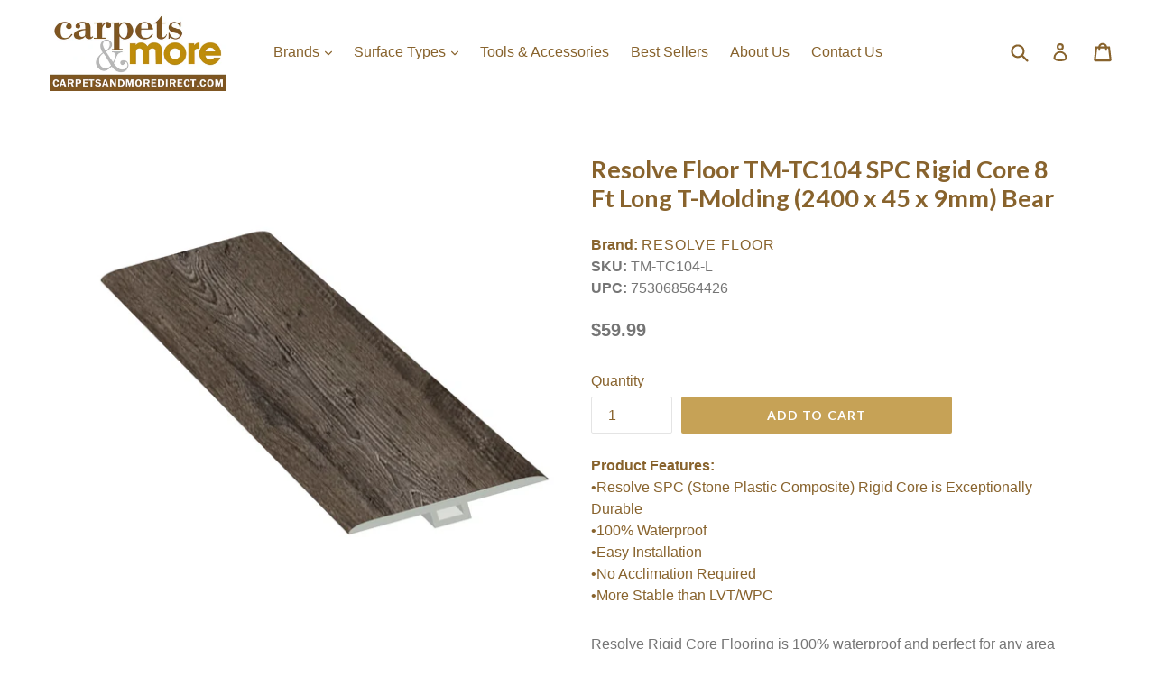

--- FILE ---
content_type: text/html; charset=utf-8
request_url: https://carpetsandmoredirect.com/products/resolve-floor-tm-tc104-spc-rigid-core-8-ft-long-t-molding-2400-x-45-x-9mm-bear
body_size: 21438
content:
<!doctype html>
<!--[if IE 9]> <html class="ie9 no-js" lang="en"> <![endif]-->
<!--[if (gt IE 9)|!(IE)]><!--> <html class="no-js" lang="en"> <!--<![endif]-->
<head>
<!-- Added by AVADA SEO Suite -->












<meta name="google-site-verification" content="bv7uRriokY2F6aLfus0_RDzdrdZGKNOq2rGYjL3F8o4" />



<meta name="twitter:image" content="http://carpetsandmoredirect.com/cdn/shop/files/tm_tc104.jpg?v=1720201013">
    




<!-- Added by AVADA SEO Suite: Product Structured Data -->
<script type="application/ld+json">{
"@context": "https://schema.org/",
"@type": "Product",
"@id": "https:\/\/carpetsandmoredirect.com\/products\/resolve-floor-tm-tc104-spc-rigid-core-8-ft-long-t-molding-2400-x-45-x-9mm-bear",
"name": "Resolve Floor TM-TC104 SPC Rigid Core 8 Ft Long T-Molding (2400 x 45 x 9mm) Bear",
"description": "Resolve Rigid Core Flooring is 100% waterproof and perfect for any area in a home or business. It is designed to withstand all elements of life. It&#39;s excellent for installation in areas with moisture problems. It&#39;s the perfect solution for families and businesses alike wanting a beautiful floor that is designed to withstand the rigors of kids, pets, and patrons. SPC Stands for Stone Plastic Composite. The main component of the core is lime stone (calcium carbonate) + PVC Powder + Stabilizer. Different from the regular vinyl floor (LVT), there is no plasticizer inside, so it is more environmentally friendly. The SPC core is finished with a strong UV Coating, abrasion resistant paper and decorative paper film creating a beautiful and strong floor.",
"brand": {
  "@type": "Brand",
  "name": "Resolve Floor"
},
"offers": {
  "@type": "Offer",
  "price": "59.99",
  "priceCurrency": "USD",
  "itemCondition": "https://schema.org/NewCondition",
  "availability": "https://schema.org/InStock",
  "url": "https://carpetsandmoredirect.com/products/resolve-floor-tm-tc104-spc-rigid-core-8-ft-long-t-molding-2400-x-45-x-9mm-bear"
},
"image": [
  "https://carpetsandmoredirect.com/cdn/shop/files/tm_tc104.jpg?v=1720201013",
  "https://carpetsandmoredirect.com/cdn/shop/files/tm-tc104_b_c9b5316b-1f7d-464b-9858-7345f0e0882c.jpg?v=1720201013",
  "https://carpetsandmoredirect.com/cdn/shop/files/tm-tc104_c.jpg?v=1720201014"
],
"releaseDate": "2020-10-26 17:43:58 -0400",
"sku": "TM-TC104-L",
"mpn": "753068564426"}</script>
<!-- /Added by AVADA SEO Suite --><!-- Added by AVADA SEO Suite: Breadcrumb Structured Data  -->
<script type="application/ld+json">{
  "@context": "https://schema.org",
  "@type": "BreadcrumbList",
  "itemListElement": [{
    "@type": "ListItem",
    "position": 1,
    "name": "Home",
    "item": "https://carpetsandmoredirect.com"
  }, {
    "@type": "ListItem",
    "position": 2,
    "name": "Resolve Floor TM-TC104 SPC Rigid Core 8 Ft Long T-Molding (2400 x 45 x 9mm) Bear",
    "item": "https://carpetsandmoredirect.com/products/resolve-floor-tm-tc104-spc-rigid-core-8-ft-long-t-molding-2400-x-45-x-9mm-bear"
  }]
}
</script>
<!-- Added by AVADA SEO Suite -->


<!-- /Added by AVADA SEO Suite -->

  <meta charset="utf-8">
  <meta http-equiv="X-UA-Compatible" content="IE=edge,chrome=1">
  <meta name="viewport" content="width=device-width,initial-scale=1">
  <meta name="theme-color" content="#c6a256">
  <link rel="canonical" href="https://carpetsandmoredirect.com/products/resolve-floor-tm-tc104-spc-rigid-core-8-ft-long-t-molding-2400-x-45-x-9mm-bear">

  
    <link rel="shortcut icon" href="//carpetsandmoredirect.com/cdn/shop/files/Logo_FavIcon3_32x32.png?v=1613176416" type="image/png">
  

  
  <title>
    Resolve Floor TM-TC104 SPC Rigid Core 8 Ft Long T-Molding (2400 x 45 x 9mm) Bear
    
    
    
      &ndash; Carpets &amp; More Direct
    
  </title>

  
    <meta name="description" content="Buy Resolve Floor TM-TC104 SPC Rigid Core 8 Ft Long T-Molding (2400 x 45 x 9mm) Bear online. All orders received before 2pm Eastern Time (Mon. - Fri.) ship the same day for free.  Add any product to your cart to see our lowest price today.">
  

  <!-- /snippets/social-meta-tags.liquid -->
<meta property="og:site_name" content="Carpets &amp; More Direct">
<meta property="og:url" content="https://carpetsandmoredirect.com/products/resolve-floor-tm-tc104-spc-rigid-core-8-ft-long-t-molding-2400-x-45-x-9mm-bear">
<meta property="og:title" content="Resolve Floor TM-TC104 SPC Rigid Core 8 Ft Long T-Molding (2400 x 45 x 9mm) Bear">
<meta property="og:type" content="product">
<meta property="og:description" content="Buy Resolve Floor TM-TC104 SPC Rigid Core 8 Ft Long T-Molding (2400 x 45 x 9mm) Bear online. All orders received before 2pm Eastern Time (Mon. - Fri.) ship the same day for free.  Add any product to your cart to see our lowest price today."><meta property="og:price:amount" content="59.99">
  <meta property="og:price:currency" content="USD"><meta property="og:image" content="http://carpetsandmoredirect.com/cdn/shop/files/tm_tc104_1024x1024.jpg?v=1720201013"><meta property="og:image" content="http://carpetsandmoredirect.com/cdn/shop/files/tm-tc104_b_c9b5316b-1f7d-464b-9858-7345f0e0882c_1024x1024.jpg?v=1720201013"><meta property="og:image" content="http://carpetsandmoredirect.com/cdn/shop/files/tm-tc104_c_1024x1024.jpg?v=1720201014">
<meta property="og:image:secure_url" content="https://carpetsandmoredirect.com/cdn/shop/files/tm_tc104_1024x1024.jpg?v=1720201013"><meta property="og:image:secure_url" content="https://carpetsandmoredirect.com/cdn/shop/files/tm-tc104_b_c9b5316b-1f7d-464b-9858-7345f0e0882c_1024x1024.jpg?v=1720201013"><meta property="og:image:secure_url" content="https://carpetsandmoredirect.com/cdn/shop/files/tm-tc104_c_1024x1024.jpg?v=1720201014">

<meta name="twitter:site" content="@">
<meta name="twitter:card" content="summary_large_image">
<meta name="twitter:title" content="Resolve Floor TM-TC104 SPC Rigid Core 8 Ft Long T-Molding (2400 x 45 x 9mm) Bear">
<meta name="twitter:description" content="Buy Resolve Floor TM-TC104 SPC Rigid Core 8 Ft Long T-Molding (2400 x 45 x 9mm) Bear online. All orders received before 2pm Eastern Time (Mon. - Fri.) ship the same day for free.  Add any product to your cart to see our lowest price today.">


  <link href="//carpetsandmoredirect.com/cdn/shop/t/7/assets/theme.scss.css?v=167865787397570060201696001786" rel="stylesheet" type="text/css" media="all" />
  

  

    <link href="//fonts.googleapis.com/css?family=Lato:700" rel="stylesheet" type="text/css" media="all" />
  



  <script>
    var theme = {
      strings: {
        addToCart: "Add to cart",
        soldOut: "Sold out",
        unavailable: "Unavailable",
        showMore: "Show More",
        showLess: "Show Less"
      },
      moneyFormat: "${{amount}}"
    }

    document.documentElement.className = document.documentElement.className.replace('no-js', 'js');
  </script>

  <!--[if (lte IE 9) ]><script src="//carpetsandmoredirect.com/cdn/shop/t/7/assets/match-media.min.js?v=22265819453975888031552337440" type="text/javascript"></script><![endif]-->

  
  
  <!--[if (gt IE 9)|!(IE)]><!--><script src="//carpetsandmoredirect.com/cdn/shop/t/7/assets/lazysizes.js?v=68441465964607740661552337438" async="async"></script><!--<![endif]-->
  <!--[if lte IE 9]><script src="//carpetsandmoredirect.com/cdn/shop/t/7/assets/lazysizes.min.js?1234"></script><![endif]-->

  <!--[if (gt IE 9)|!(IE)]><!--><script src="//carpetsandmoredirect.com/cdn/shop/t/7/assets/vendor.js?v=136118274122071307521552337450" defer="defer"></script><!--<![endif]-->
  <!--[if lte IE 9]><script src="//carpetsandmoredirect.com/cdn/shop/t/7/assets/vendor.js?v=136118274122071307521552337450"></script><![endif]-->

  <!--[if (gt IE 9)|!(IE)]><!--><script src="//carpetsandmoredirect.com/cdn/shop/t/7/assets/theme.js?v=158933734902930233171595436638" defer="defer"></script><!--<![endif]-->
  <!--[if lte IE 9]><script src="//carpetsandmoredirect.com/cdn/shop/t/7/assets/theme.js?v=158933734902930233171595436638"></script><![endif]-->

  <script>window.performance && window.performance.mark && window.performance.mark('shopify.content_for_header.start');</script><meta id="shopify-digital-wallet" name="shopify-digital-wallet" content="/22334519/digital_wallets/dialog">
<meta name="shopify-checkout-api-token" content="60171779897c42a3629b892bca31fcc3">
<meta id="in-context-paypal-metadata" data-shop-id="22334519" data-venmo-supported="true" data-environment="production" data-locale="en_US" data-paypal-v4="true" data-currency="USD">
<link rel="alternate" type="application/json+oembed" href="https://carpetsandmoredirect.com/products/resolve-floor-tm-tc104-spc-rigid-core-8-ft-long-t-molding-2400-x-45-x-9mm-bear.oembed">
<script async="async" src="/checkouts/internal/preloads.js?locale=en-US"></script>
<link rel="preconnect" href="https://shop.app" crossorigin="anonymous">
<script async="async" src="https://shop.app/checkouts/internal/preloads.js?locale=en-US&shop_id=22334519" crossorigin="anonymous"></script>
<script id="apple-pay-shop-capabilities" type="application/json">{"shopId":22334519,"countryCode":"US","currencyCode":"USD","merchantCapabilities":["supports3DS"],"merchantId":"gid:\/\/shopify\/Shop\/22334519","merchantName":"Carpets \u0026 More Direct","requiredBillingContactFields":["postalAddress","email"],"requiredShippingContactFields":["postalAddress","email"],"shippingType":"shipping","supportedNetworks":["visa","masterCard","amex","discover","elo","jcb"],"total":{"type":"pending","label":"Carpets \u0026 More Direct","amount":"1.00"},"shopifyPaymentsEnabled":true,"supportsSubscriptions":true}</script>
<script id="shopify-features" type="application/json">{"accessToken":"60171779897c42a3629b892bca31fcc3","betas":["rich-media-storefront-analytics"],"domain":"carpetsandmoredirect.com","predictiveSearch":true,"shopId":22334519,"locale":"en"}</script>
<script>var Shopify = Shopify || {};
Shopify.shop = "carpets-more.myshopify.com";
Shopify.locale = "en";
Shopify.currency = {"active":"USD","rate":"1.0"};
Shopify.country = "US";
Shopify.theme = {"name":"BoostCommerce | Filter \u0026 Search","id":19796525103,"schema_name":"Debut","schema_version":"1.4.0","theme_store_id":null,"role":"main"};
Shopify.theme.handle = "null";
Shopify.theme.style = {"id":null,"handle":null};
Shopify.cdnHost = "carpetsandmoredirect.com/cdn";
Shopify.routes = Shopify.routes || {};
Shopify.routes.root = "/";</script>
<script type="module">!function(o){(o.Shopify=o.Shopify||{}).modules=!0}(window);</script>
<script>!function(o){function n(){var o=[];function n(){o.push(Array.prototype.slice.apply(arguments))}return n.q=o,n}var t=o.Shopify=o.Shopify||{};t.loadFeatures=n(),t.autoloadFeatures=n()}(window);</script>
<script>
  window.ShopifyPay = window.ShopifyPay || {};
  window.ShopifyPay.apiHost = "shop.app\/pay";
  window.ShopifyPay.redirectState = null;
</script>
<script id="shop-js-analytics" type="application/json">{"pageType":"product"}</script>
<script defer="defer" async type="module" src="//carpetsandmoredirect.com/cdn/shopifycloud/shop-js/modules/v2/client.init-shop-cart-sync_IZsNAliE.en.esm.js"></script>
<script defer="defer" async type="module" src="//carpetsandmoredirect.com/cdn/shopifycloud/shop-js/modules/v2/chunk.common_0OUaOowp.esm.js"></script>
<script type="module">
  await import("//carpetsandmoredirect.com/cdn/shopifycloud/shop-js/modules/v2/client.init-shop-cart-sync_IZsNAliE.en.esm.js");
await import("//carpetsandmoredirect.com/cdn/shopifycloud/shop-js/modules/v2/chunk.common_0OUaOowp.esm.js");

  window.Shopify.SignInWithShop?.initShopCartSync?.({"fedCMEnabled":true,"windoidEnabled":true});

</script>
<script>
  window.Shopify = window.Shopify || {};
  if (!window.Shopify.featureAssets) window.Shopify.featureAssets = {};
  window.Shopify.featureAssets['shop-js'] = {"shop-cart-sync":["modules/v2/client.shop-cart-sync_DLOhI_0X.en.esm.js","modules/v2/chunk.common_0OUaOowp.esm.js"],"init-fed-cm":["modules/v2/client.init-fed-cm_C6YtU0w6.en.esm.js","modules/v2/chunk.common_0OUaOowp.esm.js"],"shop-button":["modules/v2/client.shop-button_BCMx7GTG.en.esm.js","modules/v2/chunk.common_0OUaOowp.esm.js"],"shop-cash-offers":["modules/v2/client.shop-cash-offers_BT26qb5j.en.esm.js","modules/v2/chunk.common_0OUaOowp.esm.js","modules/v2/chunk.modal_CGo_dVj3.esm.js"],"init-windoid":["modules/v2/client.init-windoid_B9PkRMql.en.esm.js","modules/v2/chunk.common_0OUaOowp.esm.js"],"init-shop-email-lookup-coordinator":["modules/v2/client.init-shop-email-lookup-coordinator_DZkqjsbU.en.esm.js","modules/v2/chunk.common_0OUaOowp.esm.js"],"shop-toast-manager":["modules/v2/client.shop-toast-manager_Di2EnuM7.en.esm.js","modules/v2/chunk.common_0OUaOowp.esm.js"],"shop-login-button":["modules/v2/client.shop-login-button_BtqW_SIO.en.esm.js","modules/v2/chunk.common_0OUaOowp.esm.js","modules/v2/chunk.modal_CGo_dVj3.esm.js"],"avatar":["modules/v2/client.avatar_BTnouDA3.en.esm.js"],"pay-button":["modules/v2/client.pay-button_CWa-C9R1.en.esm.js","modules/v2/chunk.common_0OUaOowp.esm.js"],"init-shop-cart-sync":["modules/v2/client.init-shop-cart-sync_IZsNAliE.en.esm.js","modules/v2/chunk.common_0OUaOowp.esm.js"],"init-customer-accounts":["modules/v2/client.init-customer-accounts_DenGwJTU.en.esm.js","modules/v2/client.shop-login-button_BtqW_SIO.en.esm.js","modules/v2/chunk.common_0OUaOowp.esm.js","modules/v2/chunk.modal_CGo_dVj3.esm.js"],"init-shop-for-new-customer-accounts":["modules/v2/client.init-shop-for-new-customer-accounts_JdHXxpS9.en.esm.js","modules/v2/client.shop-login-button_BtqW_SIO.en.esm.js","modules/v2/chunk.common_0OUaOowp.esm.js","modules/v2/chunk.modal_CGo_dVj3.esm.js"],"init-customer-accounts-sign-up":["modules/v2/client.init-customer-accounts-sign-up_D6__K_p8.en.esm.js","modules/v2/client.shop-login-button_BtqW_SIO.en.esm.js","modules/v2/chunk.common_0OUaOowp.esm.js","modules/v2/chunk.modal_CGo_dVj3.esm.js"],"checkout-modal":["modules/v2/client.checkout-modal_C_ZQDY6s.en.esm.js","modules/v2/chunk.common_0OUaOowp.esm.js","modules/v2/chunk.modal_CGo_dVj3.esm.js"],"shop-follow-button":["modules/v2/client.shop-follow-button_XetIsj8l.en.esm.js","modules/v2/chunk.common_0OUaOowp.esm.js","modules/v2/chunk.modal_CGo_dVj3.esm.js"],"lead-capture":["modules/v2/client.lead-capture_DvA72MRN.en.esm.js","modules/v2/chunk.common_0OUaOowp.esm.js","modules/v2/chunk.modal_CGo_dVj3.esm.js"],"shop-login":["modules/v2/client.shop-login_ClXNxyh6.en.esm.js","modules/v2/chunk.common_0OUaOowp.esm.js","modules/v2/chunk.modal_CGo_dVj3.esm.js"],"payment-terms":["modules/v2/client.payment-terms_CNlwjfZz.en.esm.js","modules/v2/chunk.common_0OUaOowp.esm.js","modules/v2/chunk.modal_CGo_dVj3.esm.js"]};
</script>
<script>(function() {
  var isLoaded = false;
  function asyncLoad() {
    if (isLoaded) return;
    isLoaded = true;
    var urls = ["https:\/\/seo.apps.avada.io\/avada-seo-installed.js?shop=carpets-more.myshopify.com"];
    for (var i = 0; i < urls.length; i++) {
      var s = document.createElement('script');
      s.type = 'text/javascript';
      s.async = true;
      s.src = urls[i];
      var x = document.getElementsByTagName('script')[0];
      x.parentNode.insertBefore(s, x);
    }
  };
  if(window.attachEvent) {
    window.attachEvent('onload', asyncLoad);
  } else {
    window.addEventListener('load', asyncLoad, false);
  }
})();</script>
<script id="__st">var __st={"a":22334519,"offset":-18000,"reqid":"e18566e6-2286-4257-ad61-6257d7f1b830-1768483190","pageurl":"carpetsandmoredirect.com\/products\/resolve-floor-tm-tc104-spc-rigid-core-8-ft-long-t-molding-2400-x-45-x-9mm-bear","u":"331a5867a182","p":"product","rtyp":"product","rid":4607917686899};</script>
<script>window.ShopifyPaypalV4VisibilityTracking = true;</script>
<script id="captcha-bootstrap">!function(){'use strict';const t='contact',e='account',n='new_comment',o=[[t,t],['blogs',n],['comments',n],[t,'customer']],c=[[e,'customer_login'],[e,'guest_login'],[e,'recover_customer_password'],[e,'create_customer']],r=t=>t.map((([t,e])=>`form[action*='/${t}']:not([data-nocaptcha='true']) input[name='form_type'][value='${e}']`)).join(','),a=t=>()=>t?[...document.querySelectorAll(t)].map((t=>t.form)):[];function s(){const t=[...o],e=r(t);return a(e)}const i='password',u='form_key',d=['recaptcha-v3-token','g-recaptcha-response','h-captcha-response',i],f=()=>{try{return window.sessionStorage}catch{return}},m='__shopify_v',_=t=>t.elements[u];function p(t,e,n=!1){try{const o=window.sessionStorage,c=JSON.parse(o.getItem(e)),{data:r}=function(t){const{data:e,action:n}=t;return t[m]||n?{data:e,action:n}:{data:t,action:n}}(c);for(const[e,n]of Object.entries(r))t.elements[e]&&(t.elements[e].value=n);n&&o.removeItem(e)}catch(o){console.error('form repopulation failed',{error:o})}}const l='form_type',E='cptcha';function T(t){t.dataset[E]=!0}const w=window,h=w.document,L='Shopify',v='ce_forms',y='captcha';let A=!1;((t,e)=>{const n=(g='f06e6c50-85a8-45c8-87d0-21a2b65856fe',I='https://cdn.shopify.com/shopifycloud/storefront-forms-hcaptcha/ce_storefront_forms_captcha_hcaptcha.v1.5.2.iife.js',D={infoText:'Protected by hCaptcha',privacyText:'Privacy',termsText:'Terms'},(t,e,n)=>{const o=w[L][v],c=o.bindForm;if(c)return c(t,g,e,D).then(n);var r;o.q.push([[t,g,e,D],n]),r=I,A||(h.body.append(Object.assign(h.createElement('script'),{id:'captcha-provider',async:!0,src:r})),A=!0)});var g,I,D;w[L]=w[L]||{},w[L][v]=w[L][v]||{},w[L][v].q=[],w[L][y]=w[L][y]||{},w[L][y].protect=function(t,e){n(t,void 0,e),T(t)},Object.freeze(w[L][y]),function(t,e,n,w,h,L){const[v,y,A,g]=function(t,e,n){const i=e?o:[],u=t?c:[],d=[...i,...u],f=r(d),m=r(i),_=r(d.filter((([t,e])=>n.includes(e))));return[a(f),a(m),a(_),s()]}(w,h,L),I=t=>{const e=t.target;return e instanceof HTMLFormElement?e:e&&e.form},D=t=>v().includes(t);t.addEventListener('submit',(t=>{const e=I(t);if(!e)return;const n=D(e)&&!e.dataset.hcaptchaBound&&!e.dataset.recaptchaBound,o=_(e),c=g().includes(e)&&(!o||!o.value);(n||c)&&t.preventDefault(),c&&!n&&(function(t){try{if(!f())return;!function(t){const e=f();if(!e)return;const n=_(t);if(!n)return;const o=n.value;o&&e.removeItem(o)}(t);const e=Array.from(Array(32),(()=>Math.random().toString(36)[2])).join('');!function(t,e){_(t)||t.append(Object.assign(document.createElement('input'),{type:'hidden',name:u})),t.elements[u].value=e}(t,e),function(t,e){const n=f();if(!n)return;const o=[...t.querySelectorAll(`input[type='${i}']`)].map((({name:t})=>t)),c=[...d,...o],r={};for(const[a,s]of new FormData(t).entries())c.includes(a)||(r[a]=s);n.setItem(e,JSON.stringify({[m]:1,action:t.action,data:r}))}(t,e)}catch(e){console.error('failed to persist form',e)}}(e),e.submit())}));const S=(t,e)=>{t&&!t.dataset[E]&&(n(t,e.some((e=>e===t))),T(t))};for(const o of['focusin','change'])t.addEventListener(o,(t=>{const e=I(t);D(e)&&S(e,y())}));const B=e.get('form_key'),M=e.get(l),P=B&&M;t.addEventListener('DOMContentLoaded',(()=>{const t=y();if(P)for(const e of t)e.elements[l].value===M&&p(e,B);[...new Set([...A(),...v().filter((t=>'true'===t.dataset.shopifyCaptcha))])].forEach((e=>S(e,t)))}))}(h,new URLSearchParams(w.location.search),n,t,e,['guest_login'])})(!0,!0)}();</script>
<script integrity="sha256-4kQ18oKyAcykRKYeNunJcIwy7WH5gtpwJnB7kiuLZ1E=" data-source-attribution="shopify.loadfeatures" defer="defer" src="//carpetsandmoredirect.com/cdn/shopifycloud/storefront/assets/storefront/load_feature-a0a9edcb.js" crossorigin="anonymous"></script>
<script crossorigin="anonymous" defer="defer" src="//carpetsandmoredirect.com/cdn/shopifycloud/storefront/assets/shopify_pay/storefront-65b4c6d7.js?v=20250812"></script>
<script data-source-attribution="shopify.dynamic_checkout.dynamic.init">var Shopify=Shopify||{};Shopify.PaymentButton=Shopify.PaymentButton||{isStorefrontPortableWallets:!0,init:function(){window.Shopify.PaymentButton.init=function(){};var t=document.createElement("script");t.src="https://carpetsandmoredirect.com/cdn/shopifycloud/portable-wallets/latest/portable-wallets.en.js",t.type="module",document.head.appendChild(t)}};
</script>
<script data-source-attribution="shopify.dynamic_checkout.buyer_consent">
  function portableWalletsHideBuyerConsent(e){var t=document.getElementById("shopify-buyer-consent"),n=document.getElementById("shopify-subscription-policy-button");t&&n&&(t.classList.add("hidden"),t.setAttribute("aria-hidden","true"),n.removeEventListener("click",e))}function portableWalletsShowBuyerConsent(e){var t=document.getElementById("shopify-buyer-consent"),n=document.getElementById("shopify-subscription-policy-button");t&&n&&(t.classList.remove("hidden"),t.removeAttribute("aria-hidden"),n.addEventListener("click",e))}window.Shopify?.PaymentButton&&(window.Shopify.PaymentButton.hideBuyerConsent=portableWalletsHideBuyerConsent,window.Shopify.PaymentButton.showBuyerConsent=portableWalletsShowBuyerConsent);
</script>
<script data-source-attribution="shopify.dynamic_checkout.cart.bootstrap">document.addEventListener("DOMContentLoaded",(function(){function t(){return document.querySelector("shopify-accelerated-checkout-cart, shopify-accelerated-checkout")}if(t())Shopify.PaymentButton.init();else{new MutationObserver((function(e,n){t()&&(Shopify.PaymentButton.init(),n.disconnect())})).observe(document.body,{childList:!0,subtree:!0})}}));
</script>
<link id="shopify-accelerated-checkout-styles" rel="stylesheet" media="screen" href="https://carpetsandmoredirect.com/cdn/shopifycloud/portable-wallets/latest/accelerated-checkout-backwards-compat.css" crossorigin="anonymous">
<style id="shopify-accelerated-checkout-cart">
        #shopify-buyer-consent {
  margin-top: 1em;
  display: inline-block;
  width: 100%;
}

#shopify-buyer-consent.hidden {
  display: none;
}

#shopify-subscription-policy-button {
  background: none;
  border: none;
  padding: 0;
  text-decoration: underline;
  font-size: inherit;
  cursor: pointer;
}

#shopify-subscription-policy-button::before {
  box-shadow: none;
}

      </style>

<script>window.performance && window.performance.mark && window.performance.mark('shopify.content_for_header.end');</script>
<!--begin-bc-sf-filter-css-->
  <style data-id="bc-sf-filter-style" type="text/css">
      #bc-sf-filter-options-wrapper .bc-sf-filter-option-block .bc-sf-filter-block-title h3,
      #bc-sf-filter-tree-h .bc-sf-filter-option-block .bc-sf-filter-block-title a {}
      #bc-sf-filter-options-wrapper .bc-sf-filter-option-block .bc-sf-filter-block-content ul li a,
      #bc-sf-filter-tree-h .bc-sf-filter-option-block .bc-sf-filter-block-content ul li a {}
      #bc-sf-filter-tree-mobile button {}
    </style><link href="//carpetsandmoredirect.com/cdn/shop/t/7/assets/bc-sf-filter.scss.css?v=101458931513325894901696001786" rel="stylesheet" type="text/css" media="all" />
<!--start-bc-al-css--><!--end-bc-al-css-->

<!-- Start Widgets Slider CSS --><link href="//carpetsandmoredirect.com/cdn/shop/t/7/assets/bc-widget-slider.scss.css?v=14708980003871389541552337637" rel="stylesheet" type="text/css" media="all" />
<!-- End Widgets Slider CSS -->

<!--end-bc-sf-filter-css-->
    <meta name="google-site-verification" content="XkjBr1W8J1eTFRldHp9__7JibD6YWxS4pXKumhBNqLA" />
<link href="https://monorail-edge.shopifysvc.com" rel="dns-prefetch">
<script>(function(){if ("sendBeacon" in navigator && "performance" in window) {try {var session_token_from_headers = performance.getEntriesByType('navigation')[0].serverTiming.find(x => x.name == '_s').description;} catch {var session_token_from_headers = undefined;}var session_cookie_matches = document.cookie.match(/_shopify_s=([^;]*)/);var session_token_from_cookie = session_cookie_matches && session_cookie_matches.length === 2 ? session_cookie_matches[1] : "";var session_token = session_token_from_headers || session_token_from_cookie || "";function handle_abandonment_event(e) {var entries = performance.getEntries().filter(function(entry) {return /monorail-edge.shopifysvc.com/.test(entry.name);});if (!window.abandonment_tracked && entries.length === 0) {window.abandonment_tracked = true;var currentMs = Date.now();var navigation_start = performance.timing.navigationStart;var payload = {shop_id: 22334519,url: window.location.href,navigation_start,duration: currentMs - navigation_start,session_token,page_type: "product"};window.navigator.sendBeacon("https://monorail-edge.shopifysvc.com/v1/produce", JSON.stringify({schema_id: "online_store_buyer_site_abandonment/1.1",payload: payload,metadata: {event_created_at_ms: currentMs,event_sent_at_ms: currentMs}}));}}window.addEventListener('pagehide', handle_abandonment_event);}}());</script>
<script id="web-pixels-manager-setup">(function e(e,d,r,n,o){if(void 0===o&&(o={}),!Boolean(null===(a=null===(i=window.Shopify)||void 0===i?void 0:i.analytics)||void 0===a?void 0:a.replayQueue)){var i,a;window.Shopify=window.Shopify||{};var t=window.Shopify;t.analytics=t.analytics||{};var s=t.analytics;s.replayQueue=[],s.publish=function(e,d,r){return s.replayQueue.push([e,d,r]),!0};try{self.performance.mark("wpm:start")}catch(e){}var l=function(){var e={modern:/Edge?\/(1{2}[4-9]|1[2-9]\d|[2-9]\d{2}|\d{4,})\.\d+(\.\d+|)|Firefox\/(1{2}[4-9]|1[2-9]\d|[2-9]\d{2}|\d{4,})\.\d+(\.\d+|)|Chrom(ium|e)\/(9{2}|\d{3,})\.\d+(\.\d+|)|(Maci|X1{2}).+ Version\/(15\.\d+|(1[6-9]|[2-9]\d|\d{3,})\.\d+)([,.]\d+|)( \(\w+\)|)( Mobile\/\w+|) Safari\/|Chrome.+OPR\/(9{2}|\d{3,})\.\d+\.\d+|(CPU[ +]OS|iPhone[ +]OS|CPU[ +]iPhone|CPU IPhone OS|CPU iPad OS)[ +]+(15[._]\d+|(1[6-9]|[2-9]\d|\d{3,})[._]\d+)([._]\d+|)|Android:?[ /-](13[3-9]|1[4-9]\d|[2-9]\d{2}|\d{4,})(\.\d+|)(\.\d+|)|Android.+Firefox\/(13[5-9]|1[4-9]\d|[2-9]\d{2}|\d{4,})\.\d+(\.\d+|)|Android.+Chrom(ium|e)\/(13[3-9]|1[4-9]\d|[2-9]\d{2}|\d{4,})\.\d+(\.\d+|)|SamsungBrowser\/([2-9]\d|\d{3,})\.\d+/,legacy:/Edge?\/(1[6-9]|[2-9]\d|\d{3,})\.\d+(\.\d+|)|Firefox\/(5[4-9]|[6-9]\d|\d{3,})\.\d+(\.\d+|)|Chrom(ium|e)\/(5[1-9]|[6-9]\d|\d{3,})\.\d+(\.\d+|)([\d.]+$|.*Safari\/(?![\d.]+ Edge\/[\d.]+$))|(Maci|X1{2}).+ Version\/(10\.\d+|(1[1-9]|[2-9]\d|\d{3,})\.\d+)([,.]\d+|)( \(\w+\)|)( Mobile\/\w+|) Safari\/|Chrome.+OPR\/(3[89]|[4-9]\d|\d{3,})\.\d+\.\d+|(CPU[ +]OS|iPhone[ +]OS|CPU[ +]iPhone|CPU IPhone OS|CPU iPad OS)[ +]+(10[._]\d+|(1[1-9]|[2-9]\d|\d{3,})[._]\d+)([._]\d+|)|Android:?[ /-](13[3-9]|1[4-9]\d|[2-9]\d{2}|\d{4,})(\.\d+|)(\.\d+|)|Mobile Safari.+OPR\/([89]\d|\d{3,})\.\d+\.\d+|Android.+Firefox\/(13[5-9]|1[4-9]\d|[2-9]\d{2}|\d{4,})\.\d+(\.\d+|)|Android.+Chrom(ium|e)\/(13[3-9]|1[4-9]\d|[2-9]\d{2}|\d{4,})\.\d+(\.\d+|)|Android.+(UC? ?Browser|UCWEB|U3)[ /]?(15\.([5-9]|\d{2,})|(1[6-9]|[2-9]\d|\d{3,})\.\d+)\.\d+|SamsungBrowser\/(5\.\d+|([6-9]|\d{2,})\.\d+)|Android.+MQ{2}Browser\/(14(\.(9|\d{2,})|)|(1[5-9]|[2-9]\d|\d{3,})(\.\d+|))(\.\d+|)|K[Aa][Ii]OS\/(3\.\d+|([4-9]|\d{2,})\.\d+)(\.\d+|)/},d=e.modern,r=e.legacy,n=navigator.userAgent;return n.match(d)?"modern":n.match(r)?"legacy":"unknown"}(),u="modern"===l?"modern":"legacy",c=(null!=n?n:{modern:"",legacy:""})[u],f=function(e){return[e.baseUrl,"/wpm","/b",e.hashVersion,"modern"===e.buildTarget?"m":"l",".js"].join("")}({baseUrl:d,hashVersion:r,buildTarget:u}),m=function(e){var d=e.version,r=e.bundleTarget,n=e.surface,o=e.pageUrl,i=e.monorailEndpoint;return{emit:function(e){var a=e.status,t=e.errorMsg,s=(new Date).getTime(),l=JSON.stringify({metadata:{event_sent_at_ms:s},events:[{schema_id:"web_pixels_manager_load/3.1",payload:{version:d,bundle_target:r,page_url:o,status:a,surface:n,error_msg:t},metadata:{event_created_at_ms:s}}]});if(!i)return console&&console.warn&&console.warn("[Web Pixels Manager] No Monorail endpoint provided, skipping logging."),!1;try{return self.navigator.sendBeacon.bind(self.navigator)(i,l)}catch(e){}var u=new XMLHttpRequest;try{return u.open("POST",i,!0),u.setRequestHeader("Content-Type","text/plain"),u.send(l),!0}catch(e){return console&&console.warn&&console.warn("[Web Pixels Manager] Got an unhandled error while logging to Monorail."),!1}}}}({version:r,bundleTarget:l,surface:e.surface,pageUrl:self.location.href,monorailEndpoint:e.monorailEndpoint});try{o.browserTarget=l,function(e){var d=e.src,r=e.async,n=void 0===r||r,o=e.onload,i=e.onerror,a=e.sri,t=e.scriptDataAttributes,s=void 0===t?{}:t,l=document.createElement("script"),u=document.querySelector("head"),c=document.querySelector("body");if(l.async=n,l.src=d,a&&(l.integrity=a,l.crossOrigin="anonymous"),s)for(var f in s)if(Object.prototype.hasOwnProperty.call(s,f))try{l.dataset[f]=s[f]}catch(e){}if(o&&l.addEventListener("load",o),i&&l.addEventListener("error",i),u)u.appendChild(l);else{if(!c)throw new Error("Did not find a head or body element to append the script");c.appendChild(l)}}({src:f,async:!0,onload:function(){if(!function(){var e,d;return Boolean(null===(d=null===(e=window.Shopify)||void 0===e?void 0:e.analytics)||void 0===d?void 0:d.initialized)}()){var d=window.webPixelsManager.init(e)||void 0;if(d){var r=window.Shopify.analytics;r.replayQueue.forEach((function(e){var r=e[0],n=e[1],o=e[2];d.publishCustomEvent(r,n,o)})),r.replayQueue=[],r.publish=d.publishCustomEvent,r.visitor=d.visitor,r.initialized=!0}}},onerror:function(){return m.emit({status:"failed",errorMsg:"".concat(f," has failed to load")})},sri:function(e){var d=/^sha384-[A-Za-z0-9+/=]+$/;return"string"==typeof e&&d.test(e)}(c)?c:"",scriptDataAttributes:o}),m.emit({status:"loading"})}catch(e){m.emit({status:"failed",errorMsg:(null==e?void 0:e.message)||"Unknown error"})}}})({shopId: 22334519,storefrontBaseUrl: "https://carpetsandmoredirect.com",extensionsBaseUrl: "https://extensions.shopifycdn.com/cdn/shopifycloud/web-pixels-manager",monorailEndpoint: "https://monorail-edge.shopifysvc.com/unstable/produce_batch",surface: "storefront-renderer",enabledBetaFlags: ["2dca8a86"],webPixelsConfigList: [{"id":"69894259","eventPayloadVersion":"v1","runtimeContext":"LAX","scriptVersion":"1","type":"CUSTOM","privacyPurposes":["ANALYTICS"],"name":"Google Analytics tag (migrated)"},{"id":"shopify-app-pixel","configuration":"{}","eventPayloadVersion":"v1","runtimeContext":"STRICT","scriptVersion":"0450","apiClientId":"shopify-pixel","type":"APP","privacyPurposes":["ANALYTICS","MARKETING"]},{"id":"shopify-custom-pixel","eventPayloadVersion":"v1","runtimeContext":"LAX","scriptVersion":"0450","apiClientId":"shopify-pixel","type":"CUSTOM","privacyPurposes":["ANALYTICS","MARKETING"]}],isMerchantRequest: false,initData: {"shop":{"name":"Carpets \u0026 More Direct","paymentSettings":{"currencyCode":"USD"},"myshopifyDomain":"carpets-more.myshopify.com","countryCode":"US","storefrontUrl":"https:\/\/carpetsandmoredirect.com"},"customer":null,"cart":null,"checkout":null,"productVariants":[{"price":{"amount":59.99,"currencyCode":"USD"},"product":{"title":"Resolve Floor TM-TC104 SPC Rigid Core 8 Ft Long T-Molding (2400 x 45 x 9mm) Bear","vendor":"Resolve Floor","id":"4607917686899","untranslatedTitle":"Resolve Floor TM-TC104 SPC Rigid Core 8 Ft Long T-Molding (2400 x 45 x 9mm) Bear","url":"\/products\/resolve-floor-tm-tc104-spc-rigid-core-8-ft-long-t-molding-2400-x-45-x-9mm-bear","type":"Vinyl Flooring"},"id":"32086977544307","image":{"src":"\/\/carpetsandmoredirect.com\/cdn\/shop\/files\/tm_tc104.jpg?v=1720201013"},"sku":"TM-TC104-L","title":"Default Title","untranslatedTitle":"Default Title"}],"purchasingCompany":null},},"https://carpetsandmoredirect.com/cdn","7cecd0b6w90c54c6cpe92089d5m57a67346",{"modern":"","legacy":""},{"shopId":"22334519","storefrontBaseUrl":"https:\/\/carpetsandmoredirect.com","extensionBaseUrl":"https:\/\/extensions.shopifycdn.com\/cdn\/shopifycloud\/web-pixels-manager","surface":"storefront-renderer","enabledBetaFlags":"[\"2dca8a86\"]","isMerchantRequest":"false","hashVersion":"7cecd0b6w90c54c6cpe92089d5m57a67346","publish":"custom","events":"[[\"page_viewed\",{}],[\"product_viewed\",{\"productVariant\":{\"price\":{\"amount\":59.99,\"currencyCode\":\"USD\"},\"product\":{\"title\":\"Resolve Floor TM-TC104 SPC Rigid Core 8 Ft Long T-Molding (2400 x 45 x 9mm) Bear\",\"vendor\":\"Resolve Floor\",\"id\":\"4607917686899\",\"untranslatedTitle\":\"Resolve Floor TM-TC104 SPC Rigid Core 8 Ft Long T-Molding (2400 x 45 x 9mm) Bear\",\"url\":\"\/products\/resolve-floor-tm-tc104-spc-rigid-core-8-ft-long-t-molding-2400-x-45-x-9mm-bear\",\"type\":\"Vinyl Flooring\"},\"id\":\"32086977544307\",\"image\":{\"src\":\"\/\/carpetsandmoredirect.com\/cdn\/shop\/files\/tm_tc104.jpg?v=1720201013\"},\"sku\":\"TM-TC104-L\",\"title\":\"Default Title\",\"untranslatedTitle\":\"Default Title\"}}]]"});</script><script>
  window.ShopifyAnalytics = window.ShopifyAnalytics || {};
  window.ShopifyAnalytics.meta = window.ShopifyAnalytics.meta || {};
  window.ShopifyAnalytics.meta.currency = 'USD';
  var meta = {"product":{"id":4607917686899,"gid":"gid:\/\/shopify\/Product\/4607917686899","vendor":"Resolve Floor","type":"Vinyl Flooring","handle":"resolve-floor-tm-tc104-spc-rigid-core-8-ft-long-t-molding-2400-x-45-x-9mm-bear","variants":[{"id":32086977544307,"price":5999,"name":"Resolve Floor TM-TC104 SPC Rigid Core 8 Ft Long T-Molding (2400 x 45 x 9mm) Bear","public_title":null,"sku":"TM-TC104-L"}],"remote":false},"page":{"pageType":"product","resourceType":"product","resourceId":4607917686899,"requestId":"e18566e6-2286-4257-ad61-6257d7f1b830-1768483190"}};
  for (var attr in meta) {
    window.ShopifyAnalytics.meta[attr] = meta[attr];
  }
</script>
<script class="analytics">
  (function () {
    var customDocumentWrite = function(content) {
      var jquery = null;

      if (window.jQuery) {
        jquery = window.jQuery;
      } else if (window.Checkout && window.Checkout.$) {
        jquery = window.Checkout.$;
      }

      if (jquery) {
        jquery('body').append(content);
      }
    };

    var hasLoggedConversion = function(token) {
      if (token) {
        return document.cookie.indexOf('loggedConversion=' + token) !== -1;
      }
      return false;
    }

    var setCookieIfConversion = function(token) {
      if (token) {
        var twoMonthsFromNow = new Date(Date.now());
        twoMonthsFromNow.setMonth(twoMonthsFromNow.getMonth() + 2);

        document.cookie = 'loggedConversion=' + token + '; expires=' + twoMonthsFromNow;
      }
    }

    var trekkie = window.ShopifyAnalytics.lib = window.trekkie = window.trekkie || [];
    if (trekkie.integrations) {
      return;
    }
    trekkie.methods = [
      'identify',
      'page',
      'ready',
      'track',
      'trackForm',
      'trackLink'
    ];
    trekkie.factory = function(method) {
      return function() {
        var args = Array.prototype.slice.call(arguments);
        args.unshift(method);
        trekkie.push(args);
        return trekkie;
      };
    };
    for (var i = 0; i < trekkie.methods.length; i++) {
      var key = trekkie.methods[i];
      trekkie[key] = trekkie.factory(key);
    }
    trekkie.load = function(config) {
      trekkie.config = config || {};
      trekkie.config.initialDocumentCookie = document.cookie;
      var first = document.getElementsByTagName('script')[0];
      var script = document.createElement('script');
      script.type = 'text/javascript';
      script.onerror = function(e) {
        var scriptFallback = document.createElement('script');
        scriptFallback.type = 'text/javascript';
        scriptFallback.onerror = function(error) {
                var Monorail = {
      produce: function produce(monorailDomain, schemaId, payload) {
        var currentMs = new Date().getTime();
        var event = {
          schema_id: schemaId,
          payload: payload,
          metadata: {
            event_created_at_ms: currentMs,
            event_sent_at_ms: currentMs
          }
        };
        return Monorail.sendRequest("https://" + monorailDomain + "/v1/produce", JSON.stringify(event));
      },
      sendRequest: function sendRequest(endpointUrl, payload) {
        // Try the sendBeacon API
        if (window && window.navigator && typeof window.navigator.sendBeacon === 'function' && typeof window.Blob === 'function' && !Monorail.isIos12()) {
          var blobData = new window.Blob([payload], {
            type: 'text/plain'
          });

          if (window.navigator.sendBeacon(endpointUrl, blobData)) {
            return true;
          } // sendBeacon was not successful

        } // XHR beacon

        var xhr = new XMLHttpRequest();

        try {
          xhr.open('POST', endpointUrl);
          xhr.setRequestHeader('Content-Type', 'text/plain');
          xhr.send(payload);
        } catch (e) {
          console.log(e);
        }

        return false;
      },
      isIos12: function isIos12() {
        return window.navigator.userAgent.lastIndexOf('iPhone; CPU iPhone OS 12_') !== -1 || window.navigator.userAgent.lastIndexOf('iPad; CPU OS 12_') !== -1;
      }
    };
    Monorail.produce('monorail-edge.shopifysvc.com',
      'trekkie_storefront_load_errors/1.1',
      {shop_id: 22334519,
      theme_id: 19796525103,
      app_name: "storefront",
      context_url: window.location.href,
      source_url: "//carpetsandmoredirect.com/cdn/s/trekkie.storefront.cd680fe47e6c39ca5d5df5f0a32d569bc48c0f27.min.js"});

        };
        scriptFallback.async = true;
        scriptFallback.src = '//carpetsandmoredirect.com/cdn/s/trekkie.storefront.cd680fe47e6c39ca5d5df5f0a32d569bc48c0f27.min.js';
        first.parentNode.insertBefore(scriptFallback, first);
      };
      script.async = true;
      script.src = '//carpetsandmoredirect.com/cdn/s/trekkie.storefront.cd680fe47e6c39ca5d5df5f0a32d569bc48c0f27.min.js';
      first.parentNode.insertBefore(script, first);
    };
    trekkie.load(
      {"Trekkie":{"appName":"storefront","development":false,"defaultAttributes":{"shopId":22334519,"isMerchantRequest":null,"themeId":19796525103,"themeCityHash":"4221065930364645965","contentLanguage":"en","currency":"USD","eventMetadataId":"f571ad82-f851-4294-a719-ce71ac941f54"},"isServerSideCookieWritingEnabled":true,"monorailRegion":"shop_domain","enabledBetaFlags":["65f19447"]},"Session Attribution":{},"S2S":{"facebookCapiEnabled":false,"source":"trekkie-storefront-renderer","apiClientId":580111}}
    );

    var loaded = false;
    trekkie.ready(function() {
      if (loaded) return;
      loaded = true;

      window.ShopifyAnalytics.lib = window.trekkie;

      var originalDocumentWrite = document.write;
      document.write = customDocumentWrite;
      try { window.ShopifyAnalytics.merchantGoogleAnalytics.call(this); } catch(error) {};
      document.write = originalDocumentWrite;

      window.ShopifyAnalytics.lib.page(null,{"pageType":"product","resourceType":"product","resourceId":4607917686899,"requestId":"e18566e6-2286-4257-ad61-6257d7f1b830-1768483190","shopifyEmitted":true});

      var match = window.location.pathname.match(/checkouts\/(.+)\/(thank_you|post_purchase)/)
      var token = match? match[1]: undefined;
      if (!hasLoggedConversion(token)) {
        setCookieIfConversion(token);
        window.ShopifyAnalytics.lib.track("Viewed Product",{"currency":"USD","variantId":32086977544307,"productId":4607917686899,"productGid":"gid:\/\/shopify\/Product\/4607917686899","name":"Resolve Floor TM-TC104 SPC Rigid Core 8 Ft Long T-Molding (2400 x 45 x 9mm) Bear","price":"59.99","sku":"TM-TC104-L","brand":"Resolve Floor","variant":null,"category":"Vinyl Flooring","nonInteraction":true,"remote":false},undefined,undefined,{"shopifyEmitted":true});
      window.ShopifyAnalytics.lib.track("monorail:\/\/trekkie_storefront_viewed_product\/1.1",{"currency":"USD","variantId":32086977544307,"productId":4607917686899,"productGid":"gid:\/\/shopify\/Product\/4607917686899","name":"Resolve Floor TM-TC104 SPC Rigid Core 8 Ft Long T-Molding (2400 x 45 x 9mm) Bear","price":"59.99","sku":"TM-TC104-L","brand":"Resolve Floor","variant":null,"category":"Vinyl Flooring","nonInteraction":true,"remote":false,"referer":"https:\/\/carpetsandmoredirect.com\/products\/resolve-floor-tm-tc104-spc-rigid-core-8-ft-long-t-molding-2400-x-45-x-9mm-bear"});
      }
    });


        var eventsListenerScript = document.createElement('script');
        eventsListenerScript.async = true;
        eventsListenerScript.src = "//carpetsandmoredirect.com/cdn/shopifycloud/storefront/assets/shop_events_listener-3da45d37.js";
        document.getElementsByTagName('head')[0].appendChild(eventsListenerScript);

})();</script>
  <script>
  if (!window.ga || (window.ga && typeof window.ga !== 'function')) {
    window.ga = function ga() {
      (window.ga.q = window.ga.q || []).push(arguments);
      if (window.Shopify && window.Shopify.analytics && typeof window.Shopify.analytics.publish === 'function') {
        window.Shopify.analytics.publish("ga_stub_called", {}, {sendTo: "google_osp_migration"});
      }
      console.error("Shopify's Google Analytics stub called with:", Array.from(arguments), "\nSee https://help.shopify.com/manual/promoting-marketing/pixels/pixel-migration#google for more information.");
    };
    if (window.Shopify && window.Shopify.analytics && typeof window.Shopify.analytics.publish === 'function') {
      window.Shopify.analytics.publish("ga_stub_initialized", {}, {sendTo: "google_osp_migration"});
    }
  }
</script>
<script
  defer
  src="https://carpetsandmoredirect.com/cdn/shopifycloud/perf-kit/shopify-perf-kit-3.0.3.min.js"
  data-application="storefront-renderer"
  data-shop-id="22334519"
  data-render-region="gcp-us-central1"
  data-page-type="product"
  data-theme-instance-id="19796525103"
  data-theme-name="Debut"
  data-theme-version="1.4.0"
  data-monorail-region="shop_domain"
  data-resource-timing-sampling-rate="10"
  data-shs="true"
  data-shs-beacon="true"
  data-shs-export-with-fetch="true"
  data-shs-logs-sample-rate="1"
  data-shs-beacon-endpoint="https://carpetsandmoredirect.com/api/collect"
></script>
</head>


<body class="template-product">

  <a class="in-page-link visually-hidden skip-link" href="#MainContent">Skip to content</a>

  <div id="SearchDrawer" class="search-bar drawer drawer--top">
    <div class="search-bar__table">
      <div class="search-bar__table-cell search-bar__form-wrapper">
        <form class="search search-bar__form" action="/search" method="get" role="search">
          <button class="search-bar__submit search__submit btn--link" type="submit">
            <svg aria-hidden="true" focusable="false" role="presentation" class="icon icon-search" viewBox="0 0 37 40"><path d="M35.6 36l-9.8-9.8c4.1-5.4 3.6-13.2-1.3-18.1-5.4-5.4-14.2-5.4-19.7 0-5.4 5.4-5.4 14.2 0 19.7 2.6 2.6 6.1 4.1 9.8 4.1 3 0 5.9-1 8.3-2.8l9.8 9.8c.4.4.9.6 1.4.6s1-.2 1.4-.6c.9-.9.9-2.1.1-2.9zm-20.9-8.2c-2.6 0-5.1-1-7-2.9-3.9-3.9-3.9-10.1 0-14C9.6 9 12.2 8 14.7 8s5.1 1 7 2.9c3.9 3.9 3.9 10.1 0 14-1.9 1.9-4.4 2.9-7 2.9z"/></svg>
            <span class="icon__fallback-text">Submit</span>
          </button>
          <input class="search__input search-bar__input" type="search" name="q" value="" placeholder="Search" aria-label="Search">
        </form>
      </div>
      <div class="search-bar__table-cell text-right">
        <button type="button" class="btn--link search-bar__close js-drawer-close">
          <svg aria-hidden="true" focusable="false" role="presentation" class="icon icon-close" viewBox="0 0 37 40"><path d="M21.3 23l11-11c.8-.8.8-2 0-2.8-.8-.8-2-.8-2.8 0l-11 11-11-11c-.8-.8-2-.8-2.8 0-.8.8-.8 2 0 2.8l11 11-11 11c-.8.8-.8 2 0 2.8.4.4.9.6 1.4.6s1-.2 1.4-.6l11-11 11 11c.4.4.9.6 1.4.6s1-.2 1.4-.6c.8-.8.8-2 0-2.8l-11-11z"/></svg>
          <span class="icon__fallback-text">Close search</span>
        </button>
      </div>
    </div>
  </div>

  <div id="shopify-section-header" class="shopify-section">

<div data-section-id="header" data-section-type="header-section">
  <nav class="mobile-nav-wrapper medium-up--hide" role="navigation">
    <ul id="MobileNav" class="mobile-nav">
      
<li class="mobile-nav__item border-bottom">
          
            <button type="button" class="btn--link js-toggle-submenu mobile-nav__link" data-target="brands" data-level="1">
              Brands
              <div class="mobile-nav__icon">
                <svg aria-hidden="true" focusable="false" role="presentation" class="icon icon-chevron-right" viewBox="0 0 284.49 498.98"><defs><style>.cls-1{fill:#231f20}</style></defs><path class="cls-1" d="M223.18 628.49a35 35 0 0 1-24.75-59.75L388.17 379 198.43 189.26a35 35 0 0 1 49.5-49.5l214.49 214.49a35 35 0 0 1 0 49.5L247.93 618.24a34.89 34.89 0 0 1-24.75 10.25z" transform="translate(-188.18 -129.51)"/></svg>
                <span class="icon__fallback-text">expand</span>
              </div>
            </button>
            <ul class="mobile-nav__dropdown" data-parent="brands" data-level="2">
              <li class="mobile-nav__item border-bottom">
                <div class="mobile-nav__table">
                  <div class="mobile-nav__table-cell mobile-nav__return">
                    <button class="btn--link js-toggle-submenu mobile-nav__return-btn" type="button">
                      <svg aria-hidden="true" focusable="false" role="presentation" class="icon icon-chevron-left" viewBox="0 0 284.49 498.98"><defs><style>.cls-1{fill:#231f20}</style></defs><path class="cls-1" d="M437.67 129.51a35 35 0 0 1 24.75 59.75L272.67 379l189.75 189.74a35 35 0 1 1-49.5 49.5L198.43 403.75a35 35 0 0 1 0-49.5l214.49-214.49a34.89 34.89 0 0 1 24.75-10.25z" transform="translate(-188.18 -129.51)"/></svg>
                      <span class="icon__fallback-text">collapse</span>
                    </button>
                  </div>
                  <a href="/pages/brands-page" class="mobile-nav__sublist-link mobile-nav__sublist-header">
                    Brands
                  </a>
                </div>
              </li>

              
                <li class="mobile-nav__item border-bottom">
                  <a href="/collections/anderson-tuftex" class="mobile-nav__sublist-link">
                    Anderson Tuftex
                  </a>
                </li>
              
                <li class="mobile-nav__item border-bottom">
                  <a href="/collections/aqua-mix-products" class="mobile-nav__sublist-link">
                    Aqua Mix
                  </a>
                </li>
              
                <li class="mobile-nav__item border-bottom">
                  <a href="/collections/ardex" class="mobile-nav__sublist-link">
                    Ardex
                  </a>
                </li>
              
                <li class="mobile-nav__item border-bottom">
                  <a href="/collections/armstrong" class="mobile-nav__sublist-link">
                    Armstrong
                  </a>
                </li>
              
                <li class="mobile-nav__item border-bottom">
                  <a href="/collections/bruce" class="mobile-nav__sublist-link">
                    Bruce
                  </a>
                </li>
              
                <li class="mobile-nav__item border-bottom">
                  <a href="https://carpetsandmoredirect.com/collections/capture" class="mobile-nav__sublist-link">
                    Capture
                  </a>
                </li>
              
                <li class="mobile-nav__item border-bottom">
                  <a href="/collections/congoleum" class="mobile-nav__sublist-link">
                    Congoleum
                  </a>
                </li>
              
                <li class="mobile-nav__item border-bottom">
                  <a href="/collections/coretec" class="mobile-nav__sublist-link">
                    COREtec
                  </a>
                </li>
              
                <li class="mobile-nav__item border-bottom">
                  <a href="/collections/excelsior" class="mobile-nav__sublist-link">
                    Excelsior
                  </a>
                </li>
              
                <li class="mobile-nav__item border-bottom">
                  <a href="/collections/forcefield" class="mobile-nav__sublist-link">
                    ForceField
                  </a>
                </li>
              
                <li class="mobile-nav__item border-bottom">
                  <a href="/collections/henry" class="mobile-nav__sublist-link">
                    Henry
                  </a>
                </li>
              
                <li class="mobile-nav__item border-bottom">
                  <a href="/collections/kahrs" class="mobile-nav__sublist-link">
                    Kahrs
                  </a>
                </li>
              
                <li class="mobile-nav__item border-bottom">
                  <a href="/collections/mannington" class="mobile-nav__sublist-link">
                    Mannington
                  </a>
                </li>
              
                <li class="mobile-nav__item border-bottom">
                  <a href="/collections/mercier-wood-flooring" class="mobile-nav__sublist-link">
                    Mercier Wood Flooring
                  </a>
                </li>
              
                <li class="mobile-nav__item border-bottom">
                  <a href="/collections/miracle-sealants" class="mobile-nav__sublist-link">
                    Miracle Sealants
                  </a>
                </li>
              
                <li class="mobile-nav__item border-bottom">
                  <a href="/collections/mirage-floors" class="mobile-nav__sublist-link">
                    Mirage Floors
                  </a>
                </li>
              
                <li class="mobile-nav__item border-bottom">
                  <a href="/collections/mohawk" class="mobile-nav__sublist-link">
                    Mohawk
                  </a>
                </li>
              
                <li class="mobile-nav__item border-bottom">
                  <a href="/collections/oriental-weavers" class="mobile-nav__sublist-link">
                    Oriental Weavers
                  </a>
                </li>
              
                <li class="mobile-nav__item border-bottom">
                  <a href="/collections/performance-accessories-by-quick-step" class="mobile-nav__sublist-link">
                    Performance Accessories by Quick-Step
                  </a>
                </li>
              
                <li class="mobile-nav__item border-bottom">
                  <a href="/collections/prevail-by-metroflor" class="mobile-nav__sublist-link">
                    Prevail by Metroflor
                  </a>
                </li>
              
                <li class="mobile-nav__item border-bottom">
                  <a href="/collections/resolve-floors" class="mobile-nav__sublist-link">
                    Resolve Floors
                  </a>
                </li>
              
                <li class="mobile-nav__item border-bottom">
                  <a href="/collections/rust-oleum" class="mobile-nav__sublist-link">
                    Rust-Oleum
                  </a>
                </li>
              
                <li class="mobile-nav__item border-bottom">
                  <a href="/collections/shaw-floors-products" class="mobile-nav__sublist-link">
                    Shaw Floors
                  </a>
                </li>
              
                <li class="mobile-nav__item border-bottom">
                  <a href="/collections/shield-industries" class="mobile-nav__sublist-link">
                    Shield Industries
                  </a>
                </li>
              
                <li class="mobile-nav__item border-bottom">
                  <a href="/collections/somerset" class="mobile-nav__sublist-link">
                    Somerset
                  </a>
                </li>
              
                <li class="mobile-nav__item border-bottom">
                  <a href="/collections/superiorbilt" class="mobile-nav__sublist-link">
                    SuperiorBilt
                  </a>
                </li>
              
                <li class="mobile-nav__item border-bottom">
                  <a href="/collections/tarkett" class="mobile-nav__sublist-link">
                    Tarkett
                  </a>
                </li>
              
                <li class="mobile-nav__item border-bottom">
                  <a href="/collections/vantage" class="mobile-nav__sublist-link">
                    Vantage
                  </a>
                </li>
              
                <li class="mobile-nav__item">
                  <a href="/collections/zinsser" class="mobile-nav__sublist-link">
                    Zinsser
                  </a>
                </li>
              

            </ul>
          
        </li>
      
<li class="mobile-nav__item border-bottom">
          
            <button type="button" class="btn--link js-toggle-submenu mobile-nav__link" data-target="surface-types" data-level="1">
              Surface Types
              <div class="mobile-nav__icon">
                <svg aria-hidden="true" focusable="false" role="presentation" class="icon icon-chevron-right" viewBox="0 0 284.49 498.98"><defs><style>.cls-1{fill:#231f20}</style></defs><path class="cls-1" d="M223.18 628.49a35 35 0 0 1-24.75-59.75L388.17 379 198.43 189.26a35 35 0 0 1 49.5-49.5l214.49 214.49a35 35 0 0 1 0 49.5L247.93 618.24a34.89 34.89 0 0 1-24.75 10.25z" transform="translate(-188.18 -129.51)"/></svg>
                <span class="icon__fallback-text">expand</span>
              </div>
            </button>
            <ul class="mobile-nav__dropdown" data-parent="surface-types" data-level="2">
              <li class="mobile-nav__item border-bottom">
                <div class="mobile-nav__table">
                  <div class="mobile-nav__table-cell mobile-nav__return">
                    <button class="btn--link js-toggle-submenu mobile-nav__return-btn" type="button">
                      <svg aria-hidden="true" focusable="false" role="presentation" class="icon icon-chevron-left" viewBox="0 0 284.49 498.98"><defs><style>.cls-1{fill:#231f20}</style></defs><path class="cls-1" d="M437.67 129.51a35 35 0 0 1 24.75 59.75L272.67 379l189.75 189.74a35 35 0 1 1-49.5 49.5L198.43 403.75a35 35 0 0 1 0-49.5l214.49-214.49a34.89 34.89 0 0 1 24.75-10.25z" transform="translate(-188.18 -129.51)"/></svg>
                      <span class="icon__fallback-text">collapse</span>
                    </button>
                  </div>
                  <a href="/pages/surface-types" class="mobile-nav__sublist-link mobile-nav__sublist-header">
                    Surface Types
                  </a>
                </div>
              </li>

              
                <li class="mobile-nav__item border-bottom">
                  <a href="/collections/carpets-rugs" class="mobile-nav__sublist-link">
                    Carpets &amp; Rugs
                  </a>
                </li>
              
                <li class="mobile-nav__item border-bottom">
                  <a href="/collections/hardwood" class="mobile-nav__sublist-link">
                    Hardwood
                  </a>
                </li>
              
                <li class="mobile-nav__item border-bottom">
                  <a href="/collections/laminate" class="mobile-nav__sublist-link">
                    Laminate
                  </a>
                </li>
              
                <li class="mobile-nav__item border-bottom">
                  <a href="/collections/ceramic-porcelain" class="mobile-nav__sublist-link">
                    Ceramic &amp; Porcelain
                  </a>
                </li>
              
                <li class="mobile-nav__item">
                  <a href="/collections/vinyl-flooring" class="mobile-nav__sublist-link">
                    Vinyl
                  </a>
                </li>
              

            </ul>
          
        </li>
      
<li class="mobile-nav__item border-bottom">
          
            <a href="/collections/installation-accessories" class="mobile-nav__link">
              Tools & Accessories
            </a>
          
        </li>
      
<li class="mobile-nav__item border-bottom">
          
            <a href="/collections/all-products" class="mobile-nav__link">
              Best Sellers
            </a>
          
        </li>
      
<li class="mobile-nav__item border-bottom">
          
            <a href="/pages/about-us" class="mobile-nav__link">
              About Us
            </a>
          
        </li>
      
<li class="mobile-nav__item">
          
            <a href="/pages/contact-us" class="mobile-nav__link">
              Contact Us
            </a>
          
        </li>
      
    </ul>
  </nav>

  

  <header class="site-header border-bottom logo--left" role="banner">
    <div class="grid grid--no-gutters grid--table">
      

      

      <div class="grid__item small--one-half medium-up--one-quarter logo-align--left">
        
        
          <div class="h2 site-header__logo" itemscope itemtype="http://schema.org/Organization">
        
          
<a href="/" itemprop="url" class="site-header__logo-image">
              
              <img class="lazyload js"
                   src="//carpetsandmoredirect.com/cdn/shop/files/Carpets_More_Direct_Website_300x300.jpg?v=1618323101"
                   data-src="//carpetsandmoredirect.com/cdn/shop/files/Carpets_More_Direct_Website_{width}x.jpg?v=1618323101"
                   data-widths="[180, 360, 540, 720, 900, 1080, 1296, 1512, 1728, 2048]"
                   data-aspectratio="2.2666666666666666"
                   data-sizes="auto"
                   alt="Carpets &amp;amp; More Direct"
                   style="max-width: 300px">
              <noscript>
                
                <img src="//carpetsandmoredirect.com/cdn/shop/files/Carpets_More_Direct_Website_300x.jpg?v=1618323101"
                     srcset="//carpetsandmoredirect.com/cdn/shop/files/Carpets_More_Direct_Website_300x.jpg?v=1618323101 1x, //carpetsandmoredirect.com/cdn/shop/files/Carpets_More_Direct_Website_300x@2x.jpg?v=1618323101 2x"
                     alt="Carpets &amp; More Direct"
                     itemprop="logo"
                     style="max-width: 300px;">
              </noscript>
            </a>
          
        
          </div>
        
      </div>

      
        <nav class="grid__item medium-up--three-fourths small--hide" id="AccessibleNav" role="navigation">
          <ul class="site-nav list--inline " id="SiteNav">
  

      <li class="site-nav--has-dropdown">
        <a href="/pages/brands-page" class="site-nav__link site-nav__link--main" aria-has-popup="true" aria-expanded="false" aria-controls="SiteNavLabel-brands">
          Brands
          <svg aria-hidden="true" focusable="false" role="presentation" class="icon icon--wide icon-chevron-down" viewBox="0 0 498.98 284.49"><defs><style>.cls-1{fill:#231f20}</style></defs><path class="cls-1" d="M80.93 271.76A35 35 0 0 1 140.68 247l189.74 189.75L520.16 247a35 35 0 1 1 49.5 49.5L355.17 511a35 35 0 0 1-49.5 0L91.18 296.5a34.89 34.89 0 0 1-10.25-24.74z" transform="translate(-80.93 -236.76)"/></svg>
          <span class="visually-hidden">expand</span>
        </a>

        <div class="site-nav__dropdown" id="SiteNavLabel-brands">
          <ul>
            
              <li >
                <a href="/collections/anderson-tuftex" class="site-nav__link site-nav__child-link">Anderson Tuftex</a>
              </li>
            
              <li >
                <a href="/collections/aqua-mix-products" class="site-nav__link site-nav__child-link">Aqua Mix</a>
              </li>
            
              <li >
                <a href="/collections/ardex" class="site-nav__link site-nav__child-link">Ardex</a>
              </li>
            
              <li >
                <a href="/collections/armstrong" class="site-nav__link site-nav__child-link">Armstrong</a>
              </li>
            
              <li >
                <a href="/collections/bruce" class="site-nav__link site-nav__child-link">Bruce</a>
              </li>
            
              <li >
                <a href="https://carpetsandmoredirect.com/collections/capture" class="site-nav__link site-nav__child-link">Capture</a>
              </li>
            
              <li >
                <a href="/collections/congoleum" class="site-nav__link site-nav__child-link">Congoleum</a>
              </li>
            
              <li >
                <a href="/collections/coretec" class="site-nav__link site-nav__child-link">COREtec</a>
              </li>
            
              <li >
                <a href="/collections/excelsior" class="site-nav__link site-nav__child-link">Excelsior</a>
              </li>
            
              <li >
                <a href="/collections/forcefield" class="site-nav__link site-nav__child-link">ForceField</a>
              </li>
            
              <li >
                <a href="/collections/henry" class="site-nav__link site-nav__child-link">Henry</a>
              </li>
            
              <li >
                <a href="/collections/kahrs" class="site-nav__link site-nav__child-link">Kahrs</a>
              </li>
            
              <li >
                <a href="/collections/mannington" class="site-nav__link site-nav__child-link">Mannington</a>
              </li>
            
              <li >
                <a href="/collections/mercier-wood-flooring" class="site-nav__link site-nav__child-link">Mercier Wood Flooring</a>
              </li>
            
              <li >
                <a href="/collections/miracle-sealants" class="site-nav__link site-nav__child-link">Miracle Sealants</a>
              </li>
            
              <li >
                <a href="/collections/mirage-floors" class="site-nav__link site-nav__child-link">Mirage Floors</a>
              </li>
            
              <li >
                <a href="/collections/mohawk" class="site-nav__link site-nav__child-link">Mohawk</a>
              </li>
            
              <li >
                <a href="/collections/oriental-weavers" class="site-nav__link site-nav__child-link">Oriental Weavers</a>
              </li>
            
              <li >
                <a href="/collections/performance-accessories-by-quick-step" class="site-nav__link site-nav__child-link">Performance Accessories by Quick-Step</a>
              </li>
            
              <li >
                <a href="/collections/prevail-by-metroflor" class="site-nav__link site-nav__child-link">Prevail by Metroflor</a>
              </li>
            
              <li >
                <a href="/collections/resolve-floors" class="site-nav__link site-nav__child-link">Resolve Floors</a>
              </li>
            
              <li >
                <a href="/collections/rust-oleum" class="site-nav__link site-nav__child-link">Rust-Oleum</a>
              </li>
            
              <li >
                <a href="/collections/shaw-floors-products" class="site-nav__link site-nav__child-link">Shaw Floors</a>
              </li>
            
              <li >
                <a href="/collections/shield-industries" class="site-nav__link site-nav__child-link">Shield Industries</a>
              </li>
            
              <li >
                <a href="/collections/somerset" class="site-nav__link site-nav__child-link">Somerset</a>
              </li>
            
              <li >
                <a href="/collections/superiorbilt" class="site-nav__link site-nav__child-link">SuperiorBilt</a>
              </li>
            
              <li >
                <a href="/collections/tarkett" class="site-nav__link site-nav__child-link">Tarkett</a>
              </li>
            
              <li >
                <a href="/collections/vantage" class="site-nav__link site-nav__child-link">Vantage</a>
              </li>
            
              <li >
                <a href="/collections/zinsser" class="site-nav__link site-nav__child-link site-nav__link--last">Zinsser</a>
              </li>
            
          </ul>
        </div>
      </li>
    
  

      <li class="site-nav--has-dropdown">
        <a href="/pages/surface-types" class="site-nav__link site-nav__link--main" aria-has-popup="true" aria-expanded="false" aria-controls="SiteNavLabel-surface-types">
          Surface Types
          <svg aria-hidden="true" focusable="false" role="presentation" class="icon icon--wide icon-chevron-down" viewBox="0 0 498.98 284.49"><defs><style>.cls-1{fill:#231f20}</style></defs><path class="cls-1" d="M80.93 271.76A35 35 0 0 1 140.68 247l189.74 189.75L520.16 247a35 35 0 1 1 49.5 49.5L355.17 511a35 35 0 0 1-49.5 0L91.18 296.5a34.89 34.89 0 0 1-10.25-24.74z" transform="translate(-80.93 -236.76)"/></svg>
          <span class="visually-hidden">expand</span>
        </a>

        <div class="site-nav__dropdown" id="SiteNavLabel-surface-types">
          <ul>
            
              <li >
                <a href="/collections/carpets-rugs" class="site-nav__link site-nav__child-link">Carpets &amp; Rugs</a>
              </li>
            
              <li >
                <a href="/collections/hardwood" class="site-nav__link site-nav__child-link">Hardwood</a>
              </li>
            
              <li >
                <a href="/collections/laminate" class="site-nav__link site-nav__child-link">Laminate</a>
              </li>
            
              <li >
                <a href="/collections/ceramic-porcelain" class="site-nav__link site-nav__child-link">Ceramic &amp; Porcelain</a>
              </li>
            
              <li >
                <a href="/collections/vinyl-flooring" class="site-nav__link site-nav__child-link site-nav__link--last">Vinyl</a>
              </li>
            
          </ul>
        </div>
      </li>
    
  

      <li >
        <a href="/collections/installation-accessories" class="site-nav__link site-nav__link--main">Tools & Accessories</a>
      </li>
    
  

      <li >
        <a href="/collections/all-products" class="site-nav__link site-nav__link--main">Best Sellers</a>
      </li>
    
  

      <li >
        <a href="/pages/about-us" class="site-nav__link site-nav__link--main">About Us</a>
      </li>
    
  

      <li >
        <a href="/pages/contact-us" class="site-nav__link site-nav__link--main">Contact Us</a>
      </li>
    
  
</ul>

        </nav>
      

      <div class="grid__item small--one-half medium-up--one-quarter text-right site-header__icons site-header__icons--plus">
        <div class="site-header__icons-wrapper">
          
            <div class="site-header__search small--hide">
              <form action="/search" method="get" class="search-header search" role="search">
  <input class="search-header__input search__input"
    type="search"
    name="q"
    placeholder="Search"
    aria-label="Search">
  <button class="search-header__submit search__submit btn--link" type="submit">
    <svg aria-hidden="true" focusable="false" role="presentation" class="icon icon-search" viewBox="0 0 37 40"><path d="M35.6 36l-9.8-9.8c4.1-5.4 3.6-13.2-1.3-18.1-5.4-5.4-14.2-5.4-19.7 0-5.4 5.4-5.4 14.2 0 19.7 2.6 2.6 6.1 4.1 9.8 4.1 3 0 5.9-1 8.3-2.8l9.8 9.8c.4.4.9.6 1.4.6s1-.2 1.4-.6c.9-.9.9-2.1.1-2.9zm-20.9-8.2c-2.6 0-5.1-1-7-2.9-3.9-3.9-3.9-10.1 0-14C9.6 9 12.2 8 14.7 8s5.1 1 7 2.9c3.9 3.9 3.9 10.1 0 14-1.9 1.9-4.4 2.9-7 2.9z"/></svg>
    <span class="icon__fallback-text">Submit</span>
  </button>
</form>

            </div>
          

          <button type="button" class="btn--link site-header__search-toggle js-drawer-open-top medium-up--hide">
            <svg aria-hidden="true" focusable="false" role="presentation" class="icon icon-search" viewBox="0 0 37 40"><path d="M35.6 36l-9.8-9.8c4.1-5.4 3.6-13.2-1.3-18.1-5.4-5.4-14.2-5.4-19.7 0-5.4 5.4-5.4 14.2 0 19.7 2.6 2.6 6.1 4.1 9.8 4.1 3 0 5.9-1 8.3-2.8l9.8 9.8c.4.4.9.6 1.4.6s1-.2 1.4-.6c.9-.9.9-2.1.1-2.9zm-20.9-8.2c-2.6 0-5.1-1-7-2.9-3.9-3.9-3.9-10.1 0-14C9.6 9 12.2 8 14.7 8s5.1 1 7 2.9c3.9 3.9 3.9 10.1 0 14-1.9 1.9-4.4 2.9-7 2.9z"/></svg>
            <span class="icon__fallback-text">Search</span>
          </button>

          
            
              <a href="/account/login" class="site-header__account">
                <svg aria-hidden="true" focusable="false" role="presentation" class="icon icon-login" viewBox="0 0 28.33 37.68"><path d="M14.17 14.9a7.45 7.45 0 1 0-7.5-7.45 7.46 7.46 0 0 0 7.5 7.45zm0-10.91a3.45 3.45 0 1 1-3.5 3.46A3.46 3.46 0 0 1 14.17 4zM14.17 16.47A14.18 14.18 0 0 0 0 30.68c0 1.41.66 4 5.11 5.66a27.17 27.17 0 0 0 9.06 1.34c6.54 0 14.17-1.84 14.17-7a14.18 14.18 0 0 0-14.17-14.21zm0 17.21c-6.3 0-10.17-1.77-10.17-3a10.17 10.17 0 1 1 20.33 0c.01 1.23-3.86 3-10.16 3z"/></svg>
                <span class="icon__fallback-text">Log in</span>
              </a>
            
          

          <a href="/cart" class="site-header__cart">
            <svg aria-hidden="true" focusable="false" role="presentation" class="icon icon-cart" viewBox="0 0 37 40"><path d="M36.5 34.8L33.3 8h-5.9C26.7 3.9 23 .8 18.5.8S10.3 3.9 9.6 8H3.7L.5 34.8c-.2 1.5.4 2.4.9 3 .5.5 1.4 1.2 3.1 1.2h28c1.3 0 2.4-.4 3.1-1.3.7-.7 1-1.8.9-2.9zm-18-30c2.2 0 4.1 1.4 4.7 3.2h-9.5c.7-1.9 2.6-3.2 4.8-3.2zM4.5 35l2.8-23h2.2v3c0 1.1.9 2 2 2s2-.9 2-2v-3h10v3c0 1.1.9 2 2 2s2-.9 2-2v-3h2.2l2.8 23h-28z"/></svg>
            <span class="visually-hidden">Cart</span>
            <span class="icon__fallback-text">Cart</span>
            
          </a>

          
            <button type="button" class="btn--link site-header__menu js-mobile-nav-toggle mobile-nav--open">
              <svg aria-hidden="true" focusable="false" role="presentation" class="icon icon-hamburger" viewBox="0 0 37 40"><path d="M33.5 25h-30c-1.1 0-2-.9-2-2s.9-2 2-2h30c1.1 0 2 .9 2 2s-.9 2-2 2zm0-11.5h-30c-1.1 0-2-.9-2-2s.9-2 2-2h30c1.1 0 2 .9 2 2s-.9 2-2 2zm0 23h-30c-1.1 0-2-.9-2-2s.9-2 2-2h30c1.1 0 2 .9 2 2s-.9 2-2 2z"/></svg>
              <svg aria-hidden="true" focusable="false" role="presentation" class="icon icon-close" viewBox="0 0 37 40"><path d="M21.3 23l11-11c.8-.8.8-2 0-2.8-.8-.8-2-.8-2.8 0l-11 11-11-11c-.8-.8-2-.8-2.8 0-.8.8-.8 2 0 2.8l11 11-11 11c-.8.8-.8 2 0 2.8.4.4.9.6 1.4.6s1-.2 1.4-.6l11-11 11 11c.4.4.9.6 1.4.6s1-.2 1.4-.6c.8-.8.8-2 0-2.8l-11-11z"/></svg>
              <span class="icon__fallback-text">expand/collapse</span>
            </button>
          
        </div>

      </div>
    </div>
  </header>

  
</div>


</div>

  <div class="page-container" id="PageContainer">

    <main class="main-content" id="MainContent" role="main">
      

<div id="shopify-section-product-template" class="shopify-section"><div class="product-template__container page-width" itemscope itemtype="http://schema.org/Product" id="ProductSection-product-template" data-section-id="product-template" data-section-type="product" data-enable-history-state="true">
  <meta itemprop="name" content="Resolve Floor TM-TC104 SPC Rigid Core 8 Ft Long T-Molding (2400 x 45 x 9mm) Bear">
  <meta itemprop="url" content="https://carpetsandmoredirect.com/products/resolve-floor-tm-tc104-spc-rigid-core-8-ft-long-t-molding-2400-x-45-x-9mm-bear">
  <meta itemprop="image" content="//carpetsandmoredirect.com/cdn/shop/files/tm_tc104_800x.jpg?v=1720201013">

  


  <div class="grid product-single">
    <div class="grid__item product-single__photos medium-up--one-half">
        
        
        
        
<style>
  
  
  @media screen and (min-width: 750px) { 
    #FeaturedImage-product-template-34844291661939 {
      max-width: 530px;
      max-height: 530.0px;
    }
    #FeaturedImageZoom-product-template-34844291661939-wrapper {
      max-width: 530px;
      max-height: 530.0px;
    }
   } 
  
  
    
    @media screen and (max-width: 749px) {
      #FeaturedImage-product-template-34844291661939 {
        max-width: 750px;
        max-height: 750px;
      }
      #FeaturedImageZoom-product-template-34844291661939-wrapper {
        max-width: 750px;
      }
    }
  
</style>


        <div id="FeaturedImageZoom-product-template-34844291661939-wrapper" class="product-single__photo-wrapper js">
          <div id="FeaturedImageZoom-product-template-34844291661939" style="padding-top:100.0%;" class="product-single__photo js-zoom-enabled product-single__photo--has-thumbnails" data-image-id="34844291661939" data-zoom="//carpetsandmoredirect.com/cdn/shop/files/tm_tc104_1024x1024@2x.jpg?v=1720201013">
            <img id="FeaturedImage-product-template-34844291661939"
                 class="feature-row__image product-featured-img lazyload"
                 src="//carpetsandmoredirect.com/cdn/shop/files/tm_tc104_300x300.jpg?v=1720201013"
                 data-src="//carpetsandmoredirect.com/cdn/shop/files/tm_tc104_{width}x.jpg?v=1720201013"
                 data-widths="[180, 360, 540, 720, 900, 1080, 1296, 1512, 1728, 2048]"
                 data-aspectratio="1.0"
                 data-sizes="auto"
                 alt="Resolve Floor TM-TC104 SPC Rigid Core 8 Ft Long T-Molding (2400 x 45 x 9mm) Bear">
          </div>
        </div>
      
        
        
        
        
<style>
  
  
  @media screen and (min-width: 750px) { 
    #FeaturedImage-product-template-34844291825779 {
      max-width: 530px;
      max-height: 530.0px;
    }
    #FeaturedImageZoom-product-template-34844291825779-wrapper {
      max-width: 530px;
      max-height: 530.0px;
    }
   } 
  
  
    
    @media screen and (max-width: 749px) {
      #FeaturedImage-product-template-34844291825779 {
        max-width: 750px;
        max-height: 750px;
      }
      #FeaturedImageZoom-product-template-34844291825779-wrapper {
        max-width: 750px;
      }
    }
  
</style>


        <div id="FeaturedImageZoom-product-template-34844291825779-wrapper" class="product-single__photo-wrapper js">
          <div id="FeaturedImageZoom-product-template-34844291825779" style="padding-top:100.0%;" class="product-single__photo js-zoom-enabled product-single__photo--has-thumbnails hide" data-image-id="34844291825779" data-zoom="//carpetsandmoredirect.com/cdn/shop/files/tm-tc104_b_c9b5316b-1f7d-464b-9858-7345f0e0882c_1024x1024@2x.jpg?v=1720201013">
            <img id="FeaturedImage-product-template-34844291825779"
                 class="feature-row__image product-featured-img lazyload lazypreload"
                 src="//carpetsandmoredirect.com/cdn/shop/files/tm-tc104_b_c9b5316b-1f7d-464b-9858-7345f0e0882c_300x300.jpg?v=1720201013"
                 data-src="//carpetsandmoredirect.com/cdn/shop/files/tm-tc104_b_c9b5316b-1f7d-464b-9858-7345f0e0882c_{width}x.jpg?v=1720201013"
                 data-widths="[180, 360, 540, 720, 900, 1080, 1296, 1512, 1728, 2048]"
                 data-aspectratio="1.0"
                 data-sizes="auto"
                 alt="Resolve Floor TM-TC104 SPC Rigid Core 8 Ft Long T-Molding (2400 x 45 x 9mm) Bear">
          </div>
        </div>
      
        
        
        
        
<style>
  
  
  @media screen and (min-width: 750px) { 
    #FeaturedImage-product-template-34844292350067 {
      max-width: 530px;
      max-height: 530.0px;
    }
    #FeaturedImageZoom-product-template-34844292350067-wrapper {
      max-width: 530px;
      max-height: 530.0px;
    }
   } 
  
  
    
    @media screen and (max-width: 749px) {
      #FeaturedImage-product-template-34844292350067 {
        max-width: 750px;
        max-height: 750px;
      }
      #FeaturedImageZoom-product-template-34844292350067-wrapper {
        max-width: 750px;
      }
    }
  
</style>


        <div id="FeaturedImageZoom-product-template-34844292350067-wrapper" class="product-single__photo-wrapper js">
          <div id="FeaturedImageZoom-product-template-34844292350067" style="padding-top:100.0%;" class="product-single__photo js-zoom-enabled product-single__photo--has-thumbnails hide" data-image-id="34844292350067" data-zoom="//carpetsandmoredirect.com/cdn/shop/files/tm-tc104_c_1024x1024@2x.jpg?v=1720201014">
            <img id="FeaturedImage-product-template-34844292350067"
                 class="feature-row__image product-featured-img lazyload lazypreload"
                 src="//carpetsandmoredirect.com/cdn/shop/files/tm-tc104_c_300x300.jpg?v=1720201014"
                 data-src="//carpetsandmoredirect.com/cdn/shop/files/tm-tc104_c_{width}x.jpg?v=1720201014"
                 data-widths="[180, 360, 540, 720, 900, 1080, 1296, 1512, 1728, 2048]"
                 data-aspectratio="1.0"
                 data-sizes="auto"
                 alt="Resolve Floor TM-TC104 SPC Rigid Core 8 Ft Long T-Molding (2400 x 45 x 9mm) Bear">
          </div>
        </div>
      

      <noscript>
        
        <img src="//carpetsandmoredirect.com/cdn/shop/files/tm_tc104_530x@2x.jpg?v=1720201013" alt="Resolve Floor TM-TC104 SPC Rigid Core 8 Ft Long T-Molding (2400 x 45 x 9mm) Bear" id="FeaturedImage-product-template" class="product-featured-img" style="max-width: 530px;">
      </noscript>

      
        

        <div class="thumbnails-wrapper">
          
          <ul class="grid grid--uniform product-single__thumbnails product-single__thumbnails-product-template">
            
              <li class="grid__item medium-up--one-quarter product-single__thumbnails-item js">
                <a href="//carpetsandmoredirect.com/cdn/shop/files/tm_tc104_1024x1024@2x.jpg?v=1720201013"
                   class="text-link product-single__thumbnail product-single__thumbnail--product-template"
                   data-thumbnail-id="34844291661939"
                   data-zoom="//carpetsandmoredirect.com/cdn/shop/files/tm_tc104_1024x1024@2x.jpg?v=1720201013">
                     <img class="product-single__thumbnail-image" src="//carpetsandmoredirect.com/cdn/shop/files/tm_tc104_110x110@2x.jpg?v=1720201013" alt="Resolve Floor TM-TC104 SPC Rigid Core 8 Ft Long T-Molding (2400 x 45 x 9mm) Bear">
                </a>
              </li>
            
              <li class="grid__item medium-up--one-quarter product-single__thumbnails-item js">
                <a href="//carpetsandmoredirect.com/cdn/shop/files/tm-tc104_b_c9b5316b-1f7d-464b-9858-7345f0e0882c_1024x1024@2x.jpg?v=1720201013"
                   class="text-link product-single__thumbnail product-single__thumbnail--product-template"
                   data-thumbnail-id="34844291825779"
                   data-zoom="//carpetsandmoredirect.com/cdn/shop/files/tm-tc104_b_c9b5316b-1f7d-464b-9858-7345f0e0882c_1024x1024@2x.jpg?v=1720201013">
                     <img class="product-single__thumbnail-image" src="//carpetsandmoredirect.com/cdn/shop/files/tm-tc104_b_c9b5316b-1f7d-464b-9858-7345f0e0882c_110x110@2x.jpg?v=1720201013" alt="Resolve Floor TM-TC104 SPC Rigid Core 8 Ft Long T-Molding (2400 x 45 x 9mm) Bear">
                </a>
              </li>
            
              <li class="grid__item medium-up--one-quarter product-single__thumbnails-item js">
                <a href="//carpetsandmoredirect.com/cdn/shop/files/tm-tc104_c_1024x1024@2x.jpg?v=1720201014"
                   class="text-link product-single__thumbnail product-single__thumbnail--product-template"
                   data-thumbnail-id="34844292350067"
                   data-zoom="//carpetsandmoredirect.com/cdn/shop/files/tm-tc104_c_1024x1024@2x.jpg?v=1720201014">
                     <img class="product-single__thumbnail-image" src="//carpetsandmoredirect.com/cdn/shop/files/tm-tc104_c_110x110@2x.jpg?v=1720201014" alt="Resolve Floor TM-TC104 SPC Rigid Core 8 Ft Long T-Molding (2400 x 45 x 9mm) Bear">
                </a>
              </li>
            
          </ul>
          
        </div>
      
    </div>

    <div class="grid__item medium-up--one-half">
      <div class="product-single__meta">

        <h1 itemprop="name" class="product-single__title">Resolve Floor TM-TC104 SPC Rigid Core 8 Ft Long T-Molding (2400 x 45 x 9mm) Bear</h1>
        <br>
        
        
        <b>Brand:</b>
        <span itemprop="brand" class="product-single__vendor"><a href="/collections/vendors?q=Resolve%20Floor" title="Resolve Floor">Resolve Floor</a></span>
        
        
        <p>
          
        
        <b>SKU:</b>
<span class="variant-sku">TM-TC104-L</span>
       <br>               
 		
        <b>UPC:</b>
<span class="variant-barcode">753068564426</span>
     
        <div itemprop="offers" itemscope itemtype="http://schema.org/Offer">
          <meta itemprop="priceCurrency" content="USD">

          <link itemprop="availability" href="http://schema.org/InStock">

          <p class="product-single__price product-single__price-product-template">
            
              <span class="visually-hidden">Regular price</span>
              <s id="ComparePrice-product-template" class="hide"></s>
              <span class="product-price__price product-price__price-product-template">
                <span id="ProductPrice-product-template"
                  itemprop="price" content="59.99">
                  $59.99
                </span>
                <span class="product-price__sale-label product-price__sale-label-product-template hide">Sale</span>
              </span>
            
          </p>

          <form action="/cart/add" method="post" enctype="multipart/form-data" class="product-form product-form-product-template" data-section="product-template">
            

            <select name="id" id="ProductSelect-product-template" data-section="product-template" class="product-form__variants no-js">
              
                
                  <option  selected="selected"  value="32086977544307">
                    Default Title
                  </option>
                
              
            </select>

            
              <div class="product-form__item product-form__item--quantity">
                <label for="Quantity">Quantity</label>
                <input type="number" id="Quantity" name="quantity" value="1" min="1" class="product-form__input" pattern="[0-9]*">
              </div>
            

            <div class="product-form__item product-form__item--submit">
              <button type="submit" name="add" id="AddToCart-product-template"  class="btn product-form__cart-submit product-form__cart-submit--small">
                <span id="AddToCartText-product-template">
                  
                    Add to cart
                  
                </span>
              </button>
            </div>
          </form>

        </div>
        <br>
        <div class="product-metafield" itemprop="metafields">
          
            <b>Product Features:</b>
          <ul>
          <li>•Resolve SPC (Stone Plastic Composite) Rigid Core is Exceptionally Durable</li>
          <li>•100% Waterproof</li>
          <li>•Easy Installation</li>
          <li>•No Acclimation Required</li>
          <li>•More Stable than LVT/WPC</li>
         </ul>
           
            </div>
        
        <div class="product-single__description rte" itemprop="description">
          Resolve Rigid Core Flooring is 100% waterproof and perfect for any area in a home or business. It is designed to withstand all elements of life. It's excellent for installation in areas with moisture problems. It's the perfect solution for families and businesses alike wanting a beautiful floor that is designed to withstand the rigors of kids, pets, and patrons. SPC Stands for Stone Plastic Composite. The main component of the core is lime stone (calcium carbonate) + PVC Powder + Stabilizer. Different from the regular vinyl floor (LVT), there is no plasticizer inside, so it is more environmentally friendly. The SPC core is finished with a strong UV Coating, abrasion resistant paper and decorative paper film creating a beautiful and strong floor.
        </div>
        
        
        
          
        
        
        

        
      </div>
    </div>
  </div>
</div>




  <script type="application/json" id="ProductJson-product-template">
    {"id":4607917686899,"title":"Resolve Floor TM-TC104 SPC Rigid Core 8 Ft Long T-Molding (2400 x 45 x 9mm) Bear","handle":"resolve-floor-tm-tc104-spc-rigid-core-8-ft-long-t-molding-2400-x-45-x-9mm-bear","description":"Resolve Rigid Core Flooring is 100% waterproof and perfect for any area in a home or business. It is designed to withstand all elements of life. It's excellent for installation in areas with moisture problems. It's the perfect solution for families and businesses alike wanting a beautiful floor that is designed to withstand the rigors of kids, pets, and patrons. SPC Stands for Stone Plastic Composite. The main component of the core is lime stone (calcium carbonate) + PVC Powder + Stabilizer. Different from the regular vinyl floor (LVT), there is no plasticizer inside, so it is more environmentally friendly. The SPC core is finished with a strong UV Coating, abrasion resistant paper and decorative paper film creating a beautiful and strong floor.","published_at":"2020-10-26T17:43:58-04:00","created_at":"2020-10-26T17:43:57-04:00","vendor":"Resolve Floor","type":"Vinyl Flooring","tags":["Molding and Trims"],"price":5999,"price_min":5999,"price_max":5999,"available":true,"price_varies":false,"compare_at_price":null,"compare_at_price_min":0,"compare_at_price_max":0,"compare_at_price_varies":false,"variants":[{"id":32086977544307,"title":"Default Title","option1":"Default Title","option2":null,"option3":null,"sku":"TM-TC104-L","requires_shipping":true,"taxable":true,"featured_image":{"id":34844291661939,"product_id":4607917686899,"position":1,"created_at":"2024-07-05T13:36:52-04:00","updated_at":"2024-07-05T13:36:53-04:00","alt":null,"width":3125,"height":3125,"src":"\/\/carpetsandmoredirect.com\/cdn\/shop\/files\/tm_tc104.jpg?v=1720201013","variant_ids":[32086977544307]},"available":true,"name":"Resolve Floor TM-TC104 SPC Rigid Core 8 Ft Long T-Molding (2400 x 45 x 9mm) Bear","public_title":null,"options":["Default Title"],"price":5999,"weight":544,"compare_at_price":null,"inventory_quantity":12,"inventory_management":"shopify","inventory_policy":"deny","barcode":"753068564426","featured_media":{"alt":null,"id":27319553720435,"position":1,"preview_image":{"aspect_ratio":1.0,"height":3125,"width":3125,"src":"\/\/carpetsandmoredirect.com\/cdn\/shop\/files\/tm_tc104.jpg?v=1720201013"}},"requires_selling_plan":false,"selling_plan_allocations":[]}],"images":["\/\/carpetsandmoredirect.com\/cdn\/shop\/files\/tm_tc104.jpg?v=1720201013","\/\/carpetsandmoredirect.com\/cdn\/shop\/files\/tm-tc104_b_c9b5316b-1f7d-464b-9858-7345f0e0882c.jpg?v=1720201013","\/\/carpetsandmoredirect.com\/cdn\/shop\/files\/tm-tc104_c.jpg?v=1720201014"],"featured_image":"\/\/carpetsandmoredirect.com\/cdn\/shop\/files\/tm_tc104.jpg?v=1720201013","options":["Title"],"media":[{"alt":null,"id":27319553720435,"position":1,"preview_image":{"aspect_ratio":1.0,"height":3125,"width":3125,"src":"\/\/carpetsandmoredirect.com\/cdn\/shop\/files\/tm_tc104.jpg?v=1720201013"},"aspect_ratio":1.0,"height":3125,"media_type":"image","src":"\/\/carpetsandmoredirect.com\/cdn\/shop\/files\/tm_tc104.jpg?v=1720201013","width":3125},{"alt":null,"id":27319554048115,"position":2,"preview_image":{"aspect_ratio":1.0,"height":750,"width":750,"src":"\/\/carpetsandmoredirect.com\/cdn\/shop\/files\/tm-tc104_b_c9b5316b-1f7d-464b-9858-7345f0e0882c.jpg?v=1720201013"},"aspect_ratio":1.0,"height":750,"media_type":"image","src":"\/\/carpetsandmoredirect.com\/cdn\/shop\/files\/tm-tc104_b_c9b5316b-1f7d-464b-9858-7345f0e0882c.jpg?v=1720201013","width":750},{"alt":null,"id":27319554146419,"position":3,"preview_image":{"aspect_ratio":1.0,"height":750,"width":750,"src":"\/\/carpetsandmoredirect.com\/cdn\/shop\/files\/tm-tc104_c.jpg?v=1720201014"},"aspect_ratio":1.0,"height":750,"media_type":"image","src":"\/\/carpetsandmoredirect.com\/cdn\/shop\/files\/tm-tc104_c.jpg?v=1720201014","width":750}],"requires_selling_plan":false,"selling_plan_groups":[],"content":"Resolve Rigid Core Flooring is 100% waterproof and perfect for any area in a home or business. It is designed to withstand all elements of life. It's excellent for installation in areas with moisture problems. It's the perfect solution for families and businesses alike wanting a beautiful floor that is designed to withstand the rigors of kids, pets, and patrons. SPC Stands for Stone Plastic Composite. The main component of the core is lime stone (calcium carbonate) + PVC Powder + Stabilizer. Different from the regular vinyl floor (LVT), there is no plasticizer inside, so it is more environmentally friendly. The SPC core is finished with a strong UV Coating, abrasion resistant paper and decorative paper film creating a beautiful and strong floor."}
  </script>



</div>

<script>
  // Override default values of shop.strings for each template.
  // Alternate product templates can change values of
  // add to cart button, sold out, and unavailable states here.
  theme.productStrings = {
    addToCart: "Add to cart",
    soldOut: "Sold out",
    unavailable: "Unavailable"
  }
</script>
<div id="shopify-section-product-recommendations" class="shopify-section">   
   
   <div class="page-width product-recommendations" data-base-url="/recommendations/products" data-product-id="4607917686899" data-limit="4" data-section-id="product-recommendations" data-section-type="product-recommendations">
     
       <div class="product-recommendations__loading-dots">
         <div class="product-recommendations__loading-dot"></div>
         <div class="product-recommendations__loading-dot"></div>
         <div class="product-recommendations__loading-dot"></div>
       </div>
     
   </div></div>
    </main>

    <div id="shopify-section-footer" class="shopify-section">

<footer class="site-footer" role="contentinfo">
  <div class="page-width">
    <div class="grid grid--no-gutters">
      <div class="grid__item text-center">
      </div>

      <div class="grid__item text-center">
          <ul class="site-footer__linklist site-footer__linklist--center">
            
              <li class="site-footer__linklist-item">
                <a href="/pages/about-us">About Us</a>
              </li>
            
              <li class="site-footer__linklist-item">
                <a href="/pages/privacy-policy">Privacy Policy</a>
              </li>
            
              <li class="site-footer__linklist-item">
                <a href="/pages/avada-sitemap">Sitemap</a>
              </li>
            
              <li class="site-footer__linklist-item">
                <a href="/pages/contact-us">Contact Us</a>
              </li>
            
          </ul>
        
      </div>

      
    </div>

    <div class="grid grid--no-gutters">
      

      <div class="grid__item text-center">
        <div class="site-footer__copyright">
          
            <small class="site-footer__copyright-content">&copy; 2026, <a href="/" title="">Carpets &amp; More Direct</a></small>
            <small class="site-footer__copyright-content site-footer__copyright-content--powered-by"><a target="_blank" rel="nofollow" href="https://www.shopify.com?utm_campaign=poweredby&amp;utm_medium=shopify&amp;utm_source=onlinestore">Powered by Shopify</a></small>
          
          
        </div>
      </div>
    </div>
    
  </div>
</footer>


</div>

  </div>
<!--begin-bc-sf-filter-js-->
  <script>
  // Declare bcSfFilterConfig variable
  var bcSfFilterMainConfig = {
    api: {
      filterUrl: 'https://services.mybcapps.com/bc-sf-filter/filter',
      searchUrl: 'https://services.mybcapps.com/bc-sf-filter/search',
      suggestionUrl: 'https://services.mybcapps.com/bc-sf-filter/search/suggest',
    },
    shop: {
      name: 'Carpets &amp; More Direct',
      url: 'https://carpetsandmoredirect.com',
      domain: 'carpets-more.myshopify.com',
      currency: 'USD',
      money_format: '&#36;{{amount}}'
    },
    general: {
      file_url: "//carpetsandmoredirect.com/cdn/shop/files/?1234",
      asset_url: "//carpetsandmoredirect.com/cdn/shop/t/7/assets/bc-sf-filter.js?v=57295451123993078011605581382",
      collection_id: 0,
      collection_handle: "",
      
      collection_tags: null,
      current_tags: null,
      default_sort_by: "",
      swatch_extension: "png",
      no_image_url: "//carpetsandmoredirect.com/cdn/shop/t/7/assets/bc-sf-filter-no-image.gif?v=45510820439899768411552337633",
      search_term: "",
      template: "product"
    },
    
    settings: {"general":{"productAndVariantAvailable":false,"availableAfterFiltering":false,"activeFilterScrollbar":true,"showFilterOptionCount":true,"showSingleOption":true,"showOutOfStockOption":false,"keepToggleState":true,"showRefineBy":true,"changeMobileButtonLabel":false,"capitalizeFilterOptionValues":false,"swatchImageVersion":111112,"paginationType":"infinite","customSortingList":"relevance|best-selling|manual|price-ascending|price-descending|title-ascending|title-descending|created-descending|created-ascending","showLoading":true,"activeScrollToTop":true,"sortingAvailableFirst":true},"search":{"enableSuggestion":true,"productAvailable":false,"enableDefaultResult":true,"showSuggestionProductVendor":true,"showSuggestionProductPrice":true,"showSuggestionProductSalePrice":true,"showSuggestionProductSku":true,"showSuggestionProductImage":true,"suggestionBlocks":[{"type":"collections","label":"Collections","status":"active","number":5,"excludedValues":[]},{"type":"products","label":"Products","status":"active","number":5},{"type":"pages","label":"Pages","status":"active","number":5},{"type":"suggestions","label":"Suggestions","status":"disabled","number":5}],"searchPanelBlocks":{"searchTermSuggestions":{"label":"","searchTermList":[],"backup":[],"type":"based_on_data"},"mostPopularProducts":{"label":"","productList":[],"backup":[],"type":"based_on_data"},"collections":{"excludedValues":[]}}},"label":{"refine":"Refine By","refineMobile":"Refine By","refineMobileCollapse":"Hide Filter","clear":"Clear","clearAll":"Clear All","viewMore":"View More","viewLess":"View Less","apply":"Apply","applyAll":"Apply All","close":"Close","back":"Back","showLimit":"Show","collectionAll":"All","under":"Under","above":"Above","ratingStar":"Star","ratingStars":"Stars","ratingUp":"& Up","showResult":"Show result","searchOptions":"Search Options","inCollectionSearch":"Search for products in this collection","loadPreviousPage":"Load Previous Page","listView":"List view","gridView":"Grid view","gridViewColumns":"Grid view {{ count }} Columns","loadMore":"Load more {{ amountProduct }} Products","loadMoreTotal":"{{ from }} - {{ to }} of {{ total }} Products","sortByOptions":{"sorting":"Sort by","relevance":"Relevance","best-selling":"Best selling","manual":"Manual","price-ascending":"Price ascending","price-descending":"Price descending","title-ascending":"Title ascending","title-descending":"Title descending","created-descending":"Created descending","created-ascending":"Created ascending"},"recommendation":{"homepage-728078":"Just dropped","homepage-715427":"Best Sellers","collectionpage-181845":"Just dropped","collectionpage-220306":"Most Popular Products","productpage-306418":"Recently viewed","productpage-037035":"Frequently Bought Together","cartpage-311564":"Still interested in this?","cartpage-162542":"Similar Products"},"search":{"generalTitle":"General Title (when no search term)","resultHeader":"Search results for \"{{ terms }}\"","resultNumber":"Showing {{ count }} results for \"{{ terms }}\"","seeAllProducts":"See all products","resultEmpty":"We are sorry! We couldn't find results for \"{{ terms }}\".\nBut don't give up – check the spelling or try less specific search terms.","resultEmptyWithSuggestion":"Sorry, nothing found for \"{{ terms }}\". Check out these items instead?","searchTotalResult":"Showing {{ count }} result","searchTotalResults":"Showing {{ count }} results","searchPanelProduct":"Products","searchPanelCollection":"Collections","searchPanelPage":"Blogs & Pages","searchTipsTitle":"Search tips","searchTipsContent":"Please double-check your spelling.\nUse more generic search terms.\nEnter fewer keywords.\nTry searching by product type, brand, model number or product feature."},"suggestion":{"viewAll":"View all {{ count }} products","didYouMean":"Did you mean: {{ terms }}","searchBoxPlaceholder":"Search","suggestQuery":"Show {{ count }} results for {{ terms }}","instantSearchSuggestionsLabel":"Popular suggestions","instantSearchCollectionsLabel":"Collections","instantSearchProductsLabel":"Products","instantSearchPagesLabel":"Pages","searchBoxOnclickRecentSearchLabel":"Recent searches","searchBoxOnclickSearchTermLabel":"Popular searches","searchBoxOnclickProductsLabel":"Trending products","noSearchResultSearchTermLabel":"Check out some of these popular searches","noSearchResultProductsLabel":"Trending products"},"error":{"noFilterResult":"Sorry, no products matched your selection","noSearchResult":"Sorry, no products matched the keyword","noProducts":"No products found in this collection","noSuggestionResult":"Sorry, nothing found for \"{{ terms }}\".","noSuggestionProducts":"Sorry, nothing found for \"{{ terms }}\"."},"action_list":{"qvBtnLabel":"Quick View","qvAddToCartBtnLabel":"Add To Cart","qvSoldOutLabel":"Sold Out","qvSaleLabel":"Sale","qvViewFullDetails":"View Full Details","qvQuantity":"Quantity","atcAvailableLabel":"Add to Cart","atcSelectOptionsLabel":"Select Options","atcSoldOutLabel":"Sold Out","atcMiniCartSubtotalLabel":"Subtotal","atcMiniCartCheckoutLabel":"Checkout","atcMiniCartShopingCartLabel":"Your Cart","atcMiniCartEmptyCartLabel":"Your Cart Is Currently Empty","atcMiniCartViewCartLabel":"View cart","atcAddingToCartBtnLabel":"Adding","atcAddedToCartBtnLabel":"Added!","atcMiniCartCountItemLabel":"item","atcMiniCartCountItemLabelPlural":"items"},"defaultTheme":{"toolbarViewAs":"View as","toolbarProduct":"Product","toolbarProducts":"Products","productItemSoldOut":"Sold out","productItemSale":"Sale","productItemFrom":"from"},"recentlyViewed":{"recentProductHeading":"Recently Viewed Products"},"mostPopular":{"popularProductsHeading":"Popular Products"}},"style":{"filterTitleTextColor":"","filterTitleFontSize":"","filterTitleFontWeight":"","filterTitleFontTransform":"","filterTitleFontFamily":"","filterOptionTextColor":"","filterOptionFontSize":"","filterOptionFontFamily":"","filterMobileButtonTextColor":"","filterMobileButtonFontSize":"","filterMobileButtonFontWeight":"","filterMobileButtonFontTransform":"","filterMobileButtonFontFamily":"","filterMobileButtonBackgroundColor":""},"actionlist":{"qvBtnBackgroundColor":"rgba(255||255||255||1)","qvBtnTextColor":"rgba(61||66||70||1)","qvBtnBorderColor":"rgba(255||255||255||1)","qvBtnHoverBackgroundColor":"rgba(61||66||70||1)","qvBtnHoverTextColor":"rgba(255||255||255||1)","qvBtnHoverBorderColor":"rgba(61||66||70||1)","atcBtnBackgroundColor":"rgba(0||0||0||1)","atcBtnTextColor":"rgba(255||255||255||1)","atcBtnBorderColor":"rgba(0||0||0||1)","atcBtnHoverBackgroundColor":"rgba(61||66||70||1)","atcBtnHoverTextColor":"rgba(255||255||255||1)","atcBtnHoverBorderColor":"rgba(61||66||70||1)","qvAtcMessage":"","alStyle":"bc-al-style4","qvTitle":"","qvEnable":true,"actTitle":"","atcEnable":true},"recentlyViewed":{"recentlyViewedTitle":"","recentlyViewedEnable":true,"recentProductSliderRange":5,"limit":8},"mostPopular":{"mostPopularTitle":"","mostPopularEnable":true,"popularProductSliderRange":5,"limit":8},"labelTranslations":{"en":{"refine":"Refine By","refineMobile":"Refine By","refineMobileCollapse":"Hide Filter","clear":"Clear","clearAll":"Clear All","viewMore":"View More","viewLess":"View Less","apply":"Apply","applyAll":"Apply All","close":"Close","back":"Back","showLimit":"Show","collectionAll":"All","under":"Under","above":"Above","ratingStar":"Star","ratingStars":"Stars","ratingUp":"& Up","showResult":"Show result","searchOptions":"Search Options","inCollectionSearch":"Search for products in this collection","loadPreviousPage":"Load Previous Page","listView":"List view","gridView":"Grid view","gridViewColumns":"Grid view {{ count }} Columns","loadMore":"Load more {{ amountProduct }} Products","loadMoreTotal":"{{ from }} - {{ to }} of {{ total }} Products","sortByOptions":{"sorting":"Sort by","relevance":"Relevance","best-selling":"Best selling","manual":"Manual","price-ascending":"Price ascending","price-descending":"Price descending","title-ascending":"Title ascending","title-descending":"Title descending","created-descending":"Created descending","created-ascending":"Created ascending"},"recommendation":{"homepage-728078":"Just dropped","homepage-715427":"Best Sellers","collectionpage-181845":"Just dropped","collectionpage-220306":"Most Popular Products","productpage-306418":"Recently viewed","productpage-037035":"Frequently Bought Together","cartpage-311564":"Still interested in this?","cartpage-162542":"Similar Products"},"search":{"generalTitle":"General Title (when no search term)","resultHeader":"Search results for \"{{ terms }}\"","resultNumber":"Showing {{ count }} results for \"{{ terms }}\"","seeAllProducts":"See all products","resultEmpty":"We are sorry! We couldn't find results for \"{{ terms }}\".\nBut don't give up – check the spelling or try less specific search terms.","resultEmptyWithSuggestion":"Sorry, nothing found for \"{{ terms }}\". Check out these items instead?","searchTotalResult":"Showing {{ count }} result","searchTotalResults":"Showing {{ count }} results","searchPanelProduct":"Products","searchPanelCollection":"Collections","searchPanelPage":"Blogs & Pages","searchTipsTitle":"Search tips","searchTipsContent":"Please double-check your spelling.\nUse more generic search terms.\nEnter fewer keywords.\nTry searching by product type, brand, model number or product feature."},"suggestion":{"viewAll":"View all {{ count }} products","didYouMean":"Did you mean: {{ terms }}","searchBoxPlaceholder":"Search","suggestQuery":"Show {{ count }} results for {{ terms }}","instantSearchSuggestionsLabel":"Popular suggestions","instantSearchCollectionsLabel":"Collections","instantSearchProductsLabel":"Products","instantSearchPagesLabel":"Pages","searchBoxOnclickRecentSearchLabel":"Recent searches","searchBoxOnclickSearchTermLabel":"Popular searches","searchBoxOnclickProductsLabel":"Trending products","noSearchResultSearchTermLabel":"Check out some of these popular searches","noSearchResultProductsLabel":"Trending products"},"error":{"noFilterResult":"Sorry, no products matched your selection","noSearchResult":"Sorry, no products matched the keyword","noProducts":"No products found in this collection","noSuggestionResult":"Sorry, nothing found for \"{{ terms }}\".","noSuggestionProducts":"Sorry, nothing found for \"{{ terms }}\"."},"action_list":{"qvBtnLabel":"Quick View","qvAddToCartBtnLabel":"Add To Cart","qvSoldOutLabel":"Sold Out","qvSaleLabel":"Sale","qvViewFullDetails":"View Full Details","qvQuantity":"Quantity","atcAvailableLabel":"Add to Cart","atcSelectOptionsLabel":"Select Options","atcSoldOutLabel":"Sold Out","atcMiniCartSubtotalLabel":"Subtotal","atcMiniCartCheckoutLabel":"Checkout","atcMiniCartShopingCartLabel":"Your Cart","atcMiniCartEmptyCartLabel":"Your Cart Is Currently Empty","atcMiniCartViewCartLabel":"View cart","atcAddingToCartBtnLabel":"Adding","atcAddedToCartBtnLabel":"Added!","atcMiniCartCountItemLabel":"item","atcMiniCartCountItemLabelPlural":"items"},"defaultTheme":{"toolbarViewAs":"View as","toolbarProduct":"Product","toolbarProducts":"Products","productItemSoldOut":"Sold out","productItemSale":"Sale","productItemFrom":"from"},"recentlyViewed":{"recentProductHeading":"Recently Viewed Products"},"mostPopular":{"popularProductsHeading":"Popular Products"}}}},
    
  };
  function mergeObject(obj1, obj2){
    var obj3 = {};
    for (var attr in obj1) { obj3[attr] = obj1[attr]; }
    for (var attr in obj2) { obj3[attr] = obj2[attr]; }
    return obj3;
  }
  if (typeof bcSfFilterConfig !== 'undefined') {
    var bcSfFilterConfig = mergeObject(bcSfFilterConfig, bcSfFilterMainConfig); 
  } else {
    var bcSfFilterConfig = mergeObject({}, bcSfFilterMainConfig); 
  }
</script>

<!-- Include Resources -->
<script src="//carpetsandmoredirect.com/cdn/shop/t/7/assets/bc-sf-filter-lib.js?v=73128135163535041671552337630" type="text/javascript"></script>
<script src="//carpetsandmoredirect.com/cdn/shop/t/7/assets/bc-sf-search.js?v=49680604989274585721576049870" type="text/javascript"></script>





<!-- Initialize App -->
<script>
  
var boostAI_DefaultSortingValue={sorting:"Sorting",sorting_best_selling:"Best Selling",sorting_featured:"Featured",sorting_heading:"Sorting",sorting_manual:"Manual",sorting_relevance:"Relevance",sorting_created_ascending:"Created Ascending",sorting_created_descending:"Created Descending",sorting_date_ascending:"Date Ascending",sorting_date_descending:"Date Descending",sorting_published_descending:"Published Descending",sorting_published_ascending:"Published Ascending",sorting_price_ascending:"Price Ascending",sorting_price_descending:"Price Descending",sorting_sale_ascending:"% Off",sorting_sale_descending:"% Off, Low to High",sorting_title_ascending:"Title Ascending",sorting_title_descending:"Title Descending"};try{if("undefined"!=typeof boostPFSThemeConfig&&boostPFSThemeConfig.hasOwnProperty("label"))for(var key in boostPFSThemeConfig.label){if(boostPFSThemeConfig.label.hasOwnProperty(key)&&"string"==typeof boostPFSThemeConfig.label[key])-1!==(value=boostPFSThemeConfig.label[key].toLowerCase()).indexOf("translation missing")&&void 0!==boostAI_DefaultSortingValue[key]&&(boostPFSThemeConfig.label[key]=boostAI_DefaultSortingValue[key])}if("undefined"!=typeof bcSfFilterConfig&&bcSfFilterConfig.hasOwnProperty("label"))for(var key in bcSfFilterConfig.label){var value;if(bcSfFilterConfig.label.hasOwnProperty(key)&&"string"==typeof bcSfFilterConfig.label[key])-1!==(value=bcSfFilterConfig.label[key].toLowerCase()).indexOf("translation missing")&&void 0!==boostAI_DefaultSortingValue[key]&&(bcSfFilterConfig.label[key]=boostAI_DefaultSortingValue[key])}}catch(e){console.log("Patch defaultSortingValue error")}
var bcsffilter = new BCSfFilter();
  bcsffilter.init();
</script>

<!-- Initialize & Customize Filter -->




<!-- Initialize & Customize Search -->
<script>bcsffilter.initSearchBox();</script>
<!--end-bc-sf-filter-js-->

<!--start-bc-al-init-->
  
<!--end-bc-al-init-->

<!-- start-bc-recently-viewed-product-init -->
<!--start-bc-recently-viewed-init-->
<!--<script src="//carpetsandmoredirect.com/cdn/shop/t/7/assets/bc-recently-viewed-product-lib.min.js?v=53298307496430192541552337636" type="text/javascript"></script>

      

      
      <script defer="defer">
        var bcRvParams = {
          settings: {
            isProductPage: true,
            showOnProductPage: false
          }
        };
        var bcOtpProductJsonData = {"products":[{  "id":4607917686899,  "title":"Resolve Floor TM-TC104 SPC Rigid Core 8 Ft Long T-Molding (2400 x 45 x 9mm) Bear",  "handle":"resolve-floor-tm-tc104-spc-rigid-core-8-ft-long-t-molding-2400-x-45-x-9mm-bear",  "body_html":"Resolve Rigid Core Flooring is 100% waterproof and perfect for any area in a home or business. It is designed to withstand all elements of life. It's excellent for installation in areas with moisture problems. It's the perfect solution for families and businesses alike wanting a beautiful floor that is...",  "published_at":[58,43,17,26,10,2020,1,300,true,"EDT"],  "created_at":[57,43,17,26,10,2020,1,300,true,"EDT"],  "vendor":"Resolve Floor",  "type":"Vinyl Flooring",  "tags":["Molding and Trims"],  "price":5999,  "price_min":5999,  "price_max":5999,  "available":true,  "price_varies":false,  "compare_at_price":null,  "compare_at_price_min":0,  "compare_at_price_max":0,  "compare_at_price_varies":false,  "variants":[{"id":32086977544307,"title":"Default Title","option1":"Default Title","option2":null,"option3":null,"sku":"TM-TC104-L","requires_shipping":true,"taxable":true,"featured_image":{"id":34844291661939,"product_id":4607917686899,"position":1,"created_at":"2024-07-05T13:36:52-04:00","updated_at":"2024-07-05T13:36:53-04:00","alt":null,"width":3125,"height":3125,"src":"\/\/carpetsandmoredirect.com\/cdn\/shop\/files\/tm_tc104.jpg?v=1720201013","variant_ids":[32086977544307]},"available":true,"name":"Resolve Floor TM-TC104 SPC Rigid Core 8 Ft Long T-Molding (2400 x 45 x 9mm) Bear","public_title":null,"options":["Default Title"],"price":5999,"weight":544,"compare_at_price":null,"inventory_quantity":12,"inventory_management":"shopify","inventory_policy":"deny","barcode":"753068564426","featured_media":{"alt":null,"id":27319553720435,"position":1,"preview_image":{"aspect_ratio":1.0,"height":3125,"width":3125,"src":"\/\/carpetsandmoredirect.com\/cdn\/shop\/files\/tm_tc104.jpg?v=1720201013"}},"requires_selling_plan":false,"selling_plan_allocations":[]}],  "images":["\/\/carpetsandmoredirect.com\/cdn\/shop\/files\/tm_tc104.jpg?v=1720201013","\/\/carpetsandmoredirect.com\/cdn\/shop\/files\/tm-tc104_b_c9b5316b-1f7d-464b-9858-7345f0e0882c.jpg?v=1720201013","\/\/carpetsandmoredirect.com\/cdn\/shop\/files\/tm-tc104_c.jpg?v=1720201014"],  "images_info": [				  					{"id":34844291661939,                    "width":3125,                    "height":3125,                    "position":1,					"src":"\/\/carpetsandmoredirect.com\/cdn\/shop\/files\/tm_tc104.jpg?v=1720201013"}		      ,          					{"id":34844291825779,                    "width":750,                    "height":750,                    "position":2,					"src":"\/\/carpetsandmoredirect.com\/cdn\/shop\/files\/tm-tc104_b_c9b5316b-1f7d-464b-9858-7345f0e0882c.jpg?v=1720201013"}		      ,          					{"id":34844292350067,                    "width":750,                    "height":750,                    "position":3,					"src":"\/\/carpetsandmoredirect.com\/cdn\/shop\/files\/tm-tc104_c.jpg?v=1720201014"}		              				],  "featured_image":"\/\/carpetsandmoredirect.com\/cdn\/shop\/files\/tm_tc104.jpg?v=1720201013",  "options":["Title"],  "options_with_values":[{"name":"Title","position":1,"values":["Default Title"]}],  "url":"\/products\/resolve-floor-tm-tc104-spc-rigid-core-8-ft-long-t-molding-2400-x-45-x-9mm-bear",  "skus":null,  "template_suffix":null,  "collections":[{"id":156704768115,"handle":"all-products","title":"Best Sellers","updated_at":"2026-01-13T07:49:20-05:00","body_html":"","published_at":"2020-03-18T12:49:22-04:00","sort_order":"best-selling","template_suffix":"","disjunctive":true,"rules":[{"column":"variant_inventory","relation":"greater_than","condition":"0"}],"published_scope":"global","image":{"created_at":"2021-05-18T14:10:18-04:00","alt":"Best Sellers - Carpets \u0026 More Direct","width":2208,"height":368,"src":"\/\/carpetsandmoredirect.com\/cdn\/shop\/collections\/dc17905c3134d21f52592c939f4dcfb9.jpg?v=1621361419"}},{"id":156681896051,"handle":"molding-and-trims","title":"Moldings \u0026 Trim","updated_at":"2025-08-05T07:09:40-04:00","body_html":"","published_at":"2020-03-16T16:04:17-04:00","sort_order":"best-selling","template_suffix":"","disjunctive":true,"rules":[{"column":"tag","relation":"equals","condition":"Molding and Trims"}],"published_scope":"global"},{"id":163633168499,"handle":"resolve-floors","title":"Resolve Floors","updated_at":"2025-12-02T07:10:28-05:00","body_html":"","published_at":"2020-10-13T14:12:33-04:00","sort_order":"best-selling","template_suffix":"","disjunctive":true,"rules":[{"column":"vendor","relation":"contains","condition":"Resolve"}],"published_scope":"global"},{"id":156486271091,"handle":"vinyl-flooring","title":"Vinyl Flooring","updated_at":"2025-12-02T07:10:28-05:00","body_html":"","published_at":"2020-03-09T11:44:02-04:00","sort_order":"best-selling","template_suffix":"","disjunctive":true,"rules":[{"column":"type","relation":"contains","condition":"Vinyl"}],"published_scope":"global","image":{"created_at":"2021-05-18T14:10:34-04:00","alt":"Vinyl Flooring - Carpets \u0026 More Direct","width":1581,"height":631,"src":"\/\/carpetsandmoredirect.com\/cdn\/shop\/collections\/3edc8284a57eccfcddddcc838452fa9c.jpg?v=1621361434"}}],  "metafields": []}]};
      </script>
      

      <script defer="defer">
        var bcSfFilterParams = {"general":{"productAndVariantAvailable":false,"availableAfterFiltering":false,"activeFilterScrollbar":true,"showFilterOptionCount":true,"showSingleOption":true,"showOutOfStockOption":false,"keepToggleState":true,"showRefineBy":true,"changeMobileButtonLabel":false,"capitalizeFilterOptionValues":false,"swatchImageVersion":111112,"paginationType":"infinite","customSortingList":"relevance|best-selling|manual|price-ascending|price-descending|title-ascending|title-descending|created-descending|created-ascending","showLoading":true,"activeScrollToTop":true,"sortingAvailableFirst":true},"search":{"enableSuggestion":true,"productAvailable":false,"enableDefaultResult":true,"showSuggestionProductVendor":true,"showSuggestionProductPrice":true,"showSuggestionProductSalePrice":true,"showSuggestionProductSku":true,"showSuggestionProductImage":true,"suggestionBlocks":[{"type":"collections","label":"Collections","status":"active","number":5,"excludedValues":[]},{"type":"products","label":"Products","status":"active","number":5},{"type":"pages","label":"Pages","status":"active","number":5},{"type":"suggestions","label":"Suggestions","status":"disabled","number":5}],"searchPanelBlocks":{"searchTermSuggestions":{"label":"","searchTermList":[],"backup":[],"type":"based_on_data"},"mostPopularProducts":{"label":"","productList":[],"backup":[],"type":"based_on_data"},"collections":{"excludedValues":[]}}},"label":{"refine":"Refine By","refineMobile":"Refine By","refineMobileCollapse":"Hide Filter","clear":"Clear","clearAll":"Clear All","viewMore":"View More","viewLess":"View Less","apply":"Apply","applyAll":"Apply All","close":"Close","back":"Back","showLimit":"Show","collectionAll":"All","under":"Under","above":"Above","ratingStar":"Star","ratingStars":"Stars","ratingUp":"& Up","showResult":"Show result","searchOptions":"Search Options","inCollectionSearch":"Search for products in this collection","loadPreviousPage":"Load Previous Page","listView":"List view","gridView":"Grid view","gridViewColumns":"Grid view {{ count }} Columns","loadMore":"Load more {{ amountProduct }} Products","loadMoreTotal":"{{ from }} - {{ to }} of {{ total }} Products","sortByOptions":{"sorting":"Sort by","relevance":"Relevance","best-selling":"Best selling","manual":"Manual","price-ascending":"Price ascending","price-descending":"Price descending","title-ascending":"Title ascending","title-descending":"Title descending","created-descending":"Created descending","created-ascending":"Created ascending"},"recommendation":{"homepage-728078":"Just dropped","homepage-715427":"Best Sellers","collectionpage-181845":"Just dropped","collectionpage-220306":"Most Popular Products","productpage-306418":"Recently viewed","productpage-037035":"Frequently Bought Together","cartpage-311564":"Still interested in this?","cartpage-162542":"Similar Products"},"search":{"generalTitle":"General Title (when no search term)","resultHeader":"Search results for \"{{ terms }}\"","resultNumber":"Showing {{ count }} results for \"{{ terms }}\"","seeAllProducts":"See all products","resultEmpty":"We are sorry! We couldn't find results for \"{{ terms }}\".\nBut don't give up – check the spelling or try less specific search terms.","resultEmptyWithSuggestion":"Sorry, nothing found for \"{{ terms }}\". Check out these items instead?","searchTotalResult":"Showing {{ count }} result","searchTotalResults":"Showing {{ count }} results","searchPanelProduct":"Products","searchPanelCollection":"Collections","searchPanelPage":"Blogs & Pages","searchTipsTitle":"Search tips","searchTipsContent":"Please double-check your spelling.\nUse more generic search terms.\nEnter fewer keywords.\nTry searching by product type, brand, model number or product feature."},"suggestion":{"viewAll":"View all {{ count }} products","didYouMean":"Did you mean: {{ terms }}","searchBoxPlaceholder":"Search","suggestQuery":"Show {{ count }} results for {{ terms }}","instantSearchSuggestionsLabel":"Popular suggestions","instantSearchCollectionsLabel":"Collections","instantSearchProductsLabel":"Products","instantSearchPagesLabel":"Pages","searchBoxOnclickRecentSearchLabel":"Recent searches","searchBoxOnclickSearchTermLabel":"Popular searches","searchBoxOnclickProductsLabel":"Trending products","noSearchResultSearchTermLabel":"Check out some of these popular searches","noSearchResultProductsLabel":"Trending products"},"error":{"noFilterResult":"Sorry, no products matched your selection","noSearchResult":"Sorry, no products matched the keyword","noProducts":"No products found in this collection","noSuggestionResult":"Sorry, nothing found for \"{{ terms }}\".","noSuggestionProducts":"Sorry, nothing found for \"{{ terms }}\"."},"action_list":{"qvBtnLabel":"Quick View","qvAddToCartBtnLabel":"Add To Cart","qvSoldOutLabel":"Sold Out","qvSaleLabel":"Sale","qvViewFullDetails":"View Full Details","qvQuantity":"Quantity","atcAvailableLabel":"Add to Cart","atcSelectOptionsLabel":"Select Options","atcSoldOutLabel":"Sold Out","atcMiniCartSubtotalLabel":"Subtotal","atcMiniCartCheckoutLabel":"Checkout","atcMiniCartShopingCartLabel":"Your Cart","atcMiniCartEmptyCartLabel":"Your Cart Is Currently Empty","atcMiniCartViewCartLabel":"View cart","atcAddingToCartBtnLabel":"Adding","atcAddedToCartBtnLabel":"Added!","atcMiniCartCountItemLabel":"item","atcMiniCartCountItemLabelPlural":"items"},"defaultTheme":{"toolbarViewAs":"View as","toolbarProduct":"Product","toolbarProducts":"Products","productItemSoldOut":"Sold out","productItemSale":"Sale","productItemFrom":"from"},"recentlyViewed":{"recentProductHeading":"Recently Viewed Products"},"mostPopular":{"popularProductsHeading":"Popular Products"}},"style":{"filterTitleTextColor":"","filterTitleFontSize":"","filterTitleFontWeight":"","filterTitleFontTransform":"","filterTitleFontFamily":"","filterOptionTextColor":"","filterOptionFontSize":"","filterOptionFontFamily":"","filterMobileButtonTextColor":"","filterMobileButtonFontSize":"","filterMobileButtonFontWeight":"","filterMobileButtonFontTransform":"","filterMobileButtonFontFamily":"","filterMobileButtonBackgroundColor":""},"actionlist":{"qvBtnBackgroundColor":"rgba(255||255||255||1)","qvBtnTextColor":"rgba(61||66||70||1)","qvBtnBorderColor":"rgba(255||255||255||1)","qvBtnHoverBackgroundColor":"rgba(61||66||70||1)","qvBtnHoverTextColor":"rgba(255||255||255||1)","qvBtnHoverBorderColor":"rgba(61||66||70||1)","atcBtnBackgroundColor":"rgba(0||0||0||1)","atcBtnTextColor":"rgba(255||255||255||1)","atcBtnBorderColor":"rgba(0||0||0||1)","atcBtnHoverBackgroundColor":"rgba(61||66||70||1)","atcBtnHoverTextColor":"rgba(255||255||255||1)","atcBtnHoverBorderColor":"rgba(61||66||70||1)","qvAtcMessage":"","alStyle":"bc-al-style4","qvTitle":"","qvEnable":true,"actTitle":"","atcEnable":true},"recentlyViewed":{"recentlyViewedTitle":"","recentlyViewedEnable":true,"recentProductSliderRange":5,"limit":8},"mostPopular":{"mostPopularTitle":"","mostPopularEnable":true,"popularProductSliderRange":5,"limit":8},"labelTranslations":{"en":{"refine":"Refine By","refineMobile":"Refine By","refineMobileCollapse":"Hide Filter","clear":"Clear","clearAll":"Clear All","viewMore":"View More","viewLess":"View Less","apply":"Apply","applyAll":"Apply All","close":"Close","back":"Back","showLimit":"Show","collectionAll":"All","under":"Under","above":"Above","ratingStar":"Star","ratingStars":"Stars","ratingUp":"& Up","showResult":"Show result","searchOptions":"Search Options","inCollectionSearch":"Search for products in this collection","loadPreviousPage":"Load Previous Page","listView":"List view","gridView":"Grid view","gridViewColumns":"Grid view {{ count }} Columns","loadMore":"Load more {{ amountProduct }} Products","loadMoreTotal":"{{ from }} - {{ to }} of {{ total }} Products","sortByOptions":{"sorting":"Sort by","relevance":"Relevance","best-selling":"Best selling","manual":"Manual","price-ascending":"Price ascending","price-descending":"Price descending","title-ascending":"Title ascending","title-descending":"Title descending","created-descending":"Created descending","created-ascending":"Created ascending"},"recommendation":{"homepage-728078":"Just dropped","homepage-715427":"Best Sellers","collectionpage-181845":"Just dropped","collectionpage-220306":"Most Popular Products","productpage-306418":"Recently viewed","productpage-037035":"Frequently Bought Together","cartpage-311564":"Still interested in this?","cartpage-162542":"Similar Products"},"search":{"generalTitle":"General Title (when no search term)","resultHeader":"Search results for \"{{ terms }}\"","resultNumber":"Showing {{ count }} results for \"{{ terms }}\"","seeAllProducts":"See all products","resultEmpty":"We are sorry! We couldn't find results for \"{{ terms }}\".\nBut don't give up – check the spelling or try less specific search terms.","resultEmptyWithSuggestion":"Sorry, nothing found for \"{{ terms }}\". Check out these items instead?","searchTotalResult":"Showing {{ count }} result","searchTotalResults":"Showing {{ count }} results","searchPanelProduct":"Products","searchPanelCollection":"Collections","searchPanelPage":"Blogs & Pages","searchTipsTitle":"Search tips","searchTipsContent":"Please double-check your spelling.\nUse more generic search terms.\nEnter fewer keywords.\nTry searching by product type, brand, model number or product feature."},"suggestion":{"viewAll":"View all {{ count }} products","didYouMean":"Did you mean: {{ terms }}","searchBoxPlaceholder":"Search","suggestQuery":"Show {{ count }} results for {{ terms }}","instantSearchSuggestionsLabel":"Popular suggestions","instantSearchCollectionsLabel":"Collections","instantSearchProductsLabel":"Products","instantSearchPagesLabel":"Pages","searchBoxOnclickRecentSearchLabel":"Recent searches","searchBoxOnclickSearchTermLabel":"Popular searches","searchBoxOnclickProductsLabel":"Trending products","noSearchResultSearchTermLabel":"Check out some of these popular searches","noSearchResultProductsLabel":"Trending products"},"error":{"noFilterResult":"Sorry, no products matched your selection","noSearchResult":"Sorry, no products matched the keyword","noProducts":"No products found in this collection","noSuggestionResult":"Sorry, nothing found for \"{{ terms }}\".","noSuggestionProducts":"Sorry, nothing found for \"{{ terms }}\"."},"action_list":{"qvBtnLabel":"Quick View","qvAddToCartBtnLabel":"Add To Cart","qvSoldOutLabel":"Sold Out","qvSaleLabel":"Sale","qvViewFullDetails":"View Full Details","qvQuantity":"Quantity","atcAvailableLabel":"Add to Cart","atcSelectOptionsLabel":"Select Options","atcSoldOutLabel":"Sold Out","atcMiniCartSubtotalLabel":"Subtotal","atcMiniCartCheckoutLabel":"Checkout","atcMiniCartShopingCartLabel":"Your Cart","atcMiniCartEmptyCartLabel":"Your Cart Is Currently Empty","atcMiniCartViewCartLabel":"View cart","atcAddingToCartBtnLabel":"Adding","atcAddedToCartBtnLabel":"Added!","atcMiniCartCountItemLabel":"item","atcMiniCartCountItemLabelPlural":"items"},"defaultTheme":{"toolbarViewAs":"View as","toolbarProduct":"Product","toolbarProducts":"Products","productItemSoldOut":"Sold out","productItemSale":"Sale","productItemFrom":"from"},"recentlyViewed":{"recentProductHeading":"Recently Viewed Products"},"mostPopular":{"popularProductsHeading":"Popular Products"}}}};
        var bcRecentProduct = new BCRecentProduct();
        bcRecentProduct.init(bcSfFilterParams,bcRvParams);
      </script>-->
<!--end-bc-recently-viewed-init-->

<!-- end-bc-recently-viewed-product-init -->

<!--start-bc-most-popular-product-init-->
  <!-- start-bc-popular-product-init -->

<!-- end-bc-popular-product-init -->

<!--end-bc-most-popular-product-init-->
</body>
</html>
